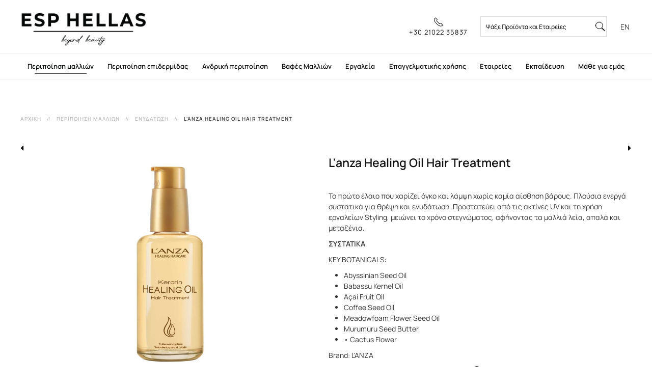

--- FILE ---
content_type: text/html; charset=utf-8
request_url: https://www.esphellas.gr/el/peripoiisi-mallion/enydatosi/product/94901491-lanza-healing-oil-hair-treatment/category_pathway-395
body_size: 15813
content:
<!DOCTYPE html>
<html lang="el-gr" dir="ltr">
    <head>
        <meta name="viewport" content="width=device-width, initial-scale=1">
        <link rel="icon" href="/images/favicon.png" sizes="any">
                <link rel="apple-touch-icon" href="/images/apple-touch-icon.png">
        
<!-- Google tag (gtag.js) -->
<script>
  window.dataLayer = window.dataLayer || [];
  function gtag(){dataLayer.push(arguments);}
  
// Set default consent to 'denied' as a placeholder
// Determine actual values based on your own requirements
gtag('consent', 'default', {
'ad_storage': 'denied',
'ad_user_data': 'denied',
'ad_personalization': 'denied',
'analytics_storage': 'denied',
'functionality_storage': 'denied',
'personalization_storage': 'denied',
'security_storage': 'denied',
'wait_for_update': 1500 });  
</script>

<script async src="https://www.gdprlock/gtag/js?id=G-653GQKX1VR"></script>
<script> window.dataLayer = window.dataLayer || [];
function gtag(){dataLayer.push(arguments);}  
  gtag('js', new Date());

  gtag('config', 'G-653GQKX1VR');
</script>


        <meta charset="utf-8" />
	<base href="https://www.esphellas.gr/el/peripoiisi-mallion/enydatosi/product/94901491-lanza-healing-oil-hair-treatment/category_pathway-395" />
	<meta name="keywords" content="ESP, ESP-Hellas, Άρτης-1, 2102235837, E.S.P., ESP-Athens, Εισαγωγέας-Προϊόντων-Κομμωτηρίου, Αντώνης-Φουντάς, Φουντάς, Moroccanoil, Moroccan-Oil, Morrrocanoil, Morroccanoil, Maroccanoil, Marroccanoil, Moroccanoil-Greece, L’anza-Greece, Selective-Greece, Selective, Selective Professional, L’anza, Lanza, L’ansa, Lansa, Προϊόντα-Περιποίησης, Επαγγελματικά-Προϊόντα, Προϊόντα-Μαλλιών, Προϊόντα-Σώματος, Μαλλιά, Βαφές-Μαλλιών, Κερατίνη, Κερατίνη-Μαλλιών, Τριχωτό-Κεφαλής, Ξηρό-Τριχωτό, Ξηρά-Μαλλιά, Λιπαρά-Μαλλιά, Λιπαρό-Τριχωτό, Περιποίηση, Περιποίηση-Μαλλιών, Περιποίηση-Σώματος, Έλαιο-Moroccanoil, Moroccanoil-Treatment-Oil, Σαμπουάν, Shampoo, Μαλακτική, Conditioner, Κοντίσιονερ, Cream, Κρέμα, Lotion, Λοσιόν, Treatment, Θεραπεία, Styling, Σπρέι, Spray, Έλαιο, Oil, Έλαιο-Αργκάν, Argan-Oil, Λάδι-Μαλλιών, Λάδι-Σώματος, Hair-Oil, Body-Oil, Πιστολάκι, Σεσουάρ, Hairdryer, Curling-Iron, Flat-Iron, Ισιωτική, Πρέσα, Κομμωτήριο, Κομμωτές, Κομμωτής, Κομμωτική, Επαγγελματίες-Μαλλιών, Σεμινάρια-Κομμωτικής, Σεμινάρια, Events, Events-Κομμωτικής, Hair, Body, Haircare, Hair-Products, Body-Products, Scalp, Scalp-Treatments, Dry-Scalp, Oily-Scalp, Haircolor, Hair-color, Hair-Perm, Perm, Salon-Supplies, Salon-Products, Paraben-Free, Sulfate-Free, SLS-Free, Vegan-Beauty, Vegan-Haircare, Men-Haircare, Ανδρική-Περιποίηση, Μούσια, Γένια, Beard-Oil, Beard-Care, Περιποίηση-Γενειάδας, Πιτυρίδα, Ξηροδερμία, Ξεθωριασμένα-Μαλλιά, Προστασία-Χρώματος-Μαλλιού, Color-Protection-Hair, Blonde-Haircare, Purple-Shampoo, Silver-Shampoo, Περιποίηση-Ξανθών-Μαλλιών" />
	<meta name="description" content="Μάθε όλα τα μυστικά της ομορφιάς και ανακάλυψε μοναδικά προϊόντα περιποίησης μαλλιών και σώματος των κορυφαίων brands της ESP Hellas. Moroccanoil, L’anza, Selective, Chi/Biosilk." />
	<meta name="generator" content="Joomla! - Open Source Content Management" />
	<title>L'anza Healing Oil Hair Treatment</title>
	<link href="https://www.esphellas.gr/el/peripoiisi-mallion/enydatosi/product/94901491-lanza-healing-oil-hair-treatment/category_pathway-395" rel="canonical" />
	<link href="/media/com_hikashop/css/hikashop.css?v=471" rel="stylesheet" />
	<link href="/media/com_hikashop/css/frontend_default.css?t=1675847796" rel="stylesheet" />
	<link href="/media/com_hikashop/css/font-awesome.css?v=5.2.0" rel="stylesheet" />
	<link href="https://cdn.hikashop.com/shadowbox/shadowbox.css" rel="stylesheet" />
	<link href="https://www.esphellas.gr/plugins/system/ns_fontawesome/fontawesome/css/font-awesome.css" rel="stylesheet" />
	<link href="/plugins/system/jce/css/content.css?2aa5fa23c509580c488a74806a03cd53" rel="stylesheet" />
	<link href="/media/mod_falang/css/template.css" rel="stylesheet" />
	<link href="/plugins/system/gdpr/assets/css/cookieconsent.min.css" rel="stylesheet" />
	<link href="/plugins/system/gdpr/assets/css/jquery.fancybox.min.css" rel="stylesheet" />
	<link href="/templates/yootheme_esp/css/theme.9.css?1677756871" rel="stylesheet" />
	<link href="/templates/yootheme_esp/css/custom.css?3.0.25" rel="stylesheet" />
	<link href="https://fonts.gdprlock/css?family=Open+Sans:400,400i,600,600i,700,700i&subset=cyrillic,cyrillic-ext,latin-ext" rel="stylesheet" />
	<link href="/media/com_ingallery/css/frontend.css?v=1.217.7" rel="stylesheet" />
	<link href="/media/com_hikashop/css/vex.css?v=471" rel="stylesheet" />
	<link href="/media/com_hikashop/css/notify-metro.css" rel="stylesheet" />
	<style>
div.cc-window.cc-floating{max-width:32em}@media(max-width: 639px){div.cc-window.cc-floating:not(.cc-center){max-width: none}}div.cc-window, span.cc-cookie-settings-toggler{font-size:16px}div.cc-revoke{font-size:16px}div.cc-settings-label,span.cc-cookie-settings-toggle{font-size:14px}div.cc-window.cc-banner{padding:1em 1.8em}div.cc-window.cc-floating{padding:2em 1.8em}input.cc-cookie-checkbox+span:before, input.cc-cookie-checkbox+span:after{border-radius:1px}div.cc-center,div.cc-floating,div.cc-checkbox-container,div.gdpr-fancybox-container div.fancybox-content,ul.cc-cookie-category-list li,fieldset.cc-service-list-title legend{border-radius:0px}div.cc-window a.cc-btn,span.cc-cookie-settings-toggle{border-radius:0px}
	</style>
	<script type="application/json" class="joomla-script-options new">{"csrf.token":"b7d5a724106d9c37b5d058ec23f46cb9","system.paths":{"root":"","base":""}}</script>
	<script src="/media/jui/js/jquery.min.js?2aa5fa23c509580c488a74806a03cd53"></script>
	<script src="/media/jui/js/jquery-noconflict.js?2aa5fa23c509580c488a74806a03cd53"></script>
	<script src="/media/com_hikashop/js/hikashop.js?v=471"></script>
	<script src="https://cdn.hikashop.com/shadowbox/shadowbox.js"></script>
	<script src="/media/jui/js/jquery-migrate.min.js?2aa5fa23c509580c488a74806a03cd53"></script>
	<script src="/media/jui/js/bootstrap.min.js?2aa5fa23c509580c488a74806a03cd53"></script>
	<script src="/media/system/js/core.js?2aa5fa23c509580c488a74806a03cd53"></script>
	<script src="/plugins/system/gdpr/assets/js/jquery.fancybox.min.js" defer></script>
	<script src="/plugins/system/gdpr/assets/js/cookieconsent.min.js" defer></script>
	<script src="/plugins/system/gdpr/assets/js/init.js" defer></script>
	<script src="/templates/yootheme/vendor/assets/uikit/dist/js/uikit.min.js?3.0.25"></script>
	<script src="/templates/yootheme/vendor/assets/uikit/dist/js/uikit-icons-sonic.min.js?3.0.25"></script>
	<script src="/templates/yootheme/js/theme.js?3.0.25"></script>
	<script src="/media/com_ingallery/js/masonry.pkgd.min.js?v=1.217.7"></script>
	<script src="/media/com_ingallery/js/frontend.js?v=1.217.7"></script>
	<script src="/media/com_hikashop/js/vex.min.js?v=471"></script>
	<script src="/plugins/hikashop/cartnotify/media/notify-vex.js"></script>
	<script>

window.hikashopFieldsJs = {
	'reqFieldsComp': {},
	'validFieldsComp': {},
	'regexFieldsComp': {},
	'regexValueFieldsComp': {}
};
function hikashopToggleFields(new_value, namekey, field_type, id, prefix) {
	if(!window.hikashop) return false;
	return window.hikashop.toggleField(new_value, namekey, field_type, id, prefix);
}
if(!window.localPage) window.localPage = {};
window.localPage.cartRedirect = function(cid,pid,resp){window.location="/el/peripoiisi-mallion/enydatosi/checkout";};
window.localPage.wishlistRedirect = function(cid,pid,resp){window.location="/el/peripoiisi-mallion/enydatosi/product/listing";};

try{ Shadowbox.init(); }catch(e){ console.log("Shadowbox not loaded"); }

(function(){window.Oby.registerAjax("hkContentChanged",function(){Shadowbox.clearCache();Shadowbox.setup();});})();
document.addEventListener('DOMContentLoaded', function() {
            Array.prototype.slice.call(document.querySelectorAll('a span[id^="cloak"]')).forEach(function(span) {
                span.innerText = span.textContent;
            });
        });var gdprConfigurationOptions = { complianceType: 'opt-in',
																			  cookieConsentLifetime: 365,
																			  cookieConsentSamesitePolicy: '',
																			  cookieConsentSecure: 1,
																			  disableFirstReload: 0,
																	  		  blockJoomlaSessionCookie: 0,
																			  blockExternalCookiesDomains: 1,
																			  externalAdvancedBlockingModeCustomAttribute: '',
																			  allowedCookies: 'nrid',
																			  blockCookieDefine: 1,
																			  autoAcceptOnNextPage: 0,
																			  revokable: 1,
																			  lawByCountry: 0,
																			  checkboxLawByCountry: 0,
																			  blockPrivacyPolicy: 0,
																			  cacheGeolocationCountry: 1,
																			  countryAcceptReloadTimeout: 1000,
																			  usaCCPARegions: null,
																			  countryEnableReload: 1,
																			  customHasLawCountries: [""],
																			  dismissOnScroll: 0,
																			  dismissOnTimeout: 0,
																			  containerSelector: 'html',
																			  hideOnMobileDevices: 0,
																			  autoFloatingOnMobile: 1,
																			  autoFloatingOnMobileThreshold: 1024,
																			  autoRedirectOnDecline: 0,
																			  autoRedirectOnDeclineLink: '',
																			  showReloadMsg: 0,
																			  showReloadMsgText: 'Applying preferences and reloading the page...',
																			  defaultClosedToolbar: 0,
																			  toolbarLayout: 'basic-close',
																			  toolbarTheme: 'edgeless',
																			  toolbarButtonsTheme: 'decline_first',
																			  revocableToolbarTheme: 'basic',
																			  toolbarPosition: 'center',
																			  toolbarCenterTheme: 'compact',
																			  revokePosition: 'revoke-bottom-left',
																			  toolbarPositionmentType: 1,
																			  positionCenterSimpleBackdrop: 1,
																			  positionCenterBlurEffect: 0,
																			  preventPageScrolling: 0,
																			  popupEffect: 'fade',
																			  popupBackground: '#111111',
																			  popupText: '#ffffff',
																			  popupLink: '#ffffff',
																			  buttonBackground: '#ffffff',
																			  buttonBorder: '#ffffff',
																			  buttonText: '#000000',
																			  highlightOpacity: '100',
																			  highlightBackground: '#333333',
																			  highlightBorder: '#ffffff',
																			  highlightText: '#ffffff',
																			  highlightDismissBackground: '#333333',
																		  	  highlightDismissBorder: '#ffffff',
																		 	  highlightDismissText: '#ffffff',
																			  autocenterRevokableButton: 0,
																			  hideRevokableButton: 0,
																			  hideRevokableButtonOnscroll: 0,
																			  customRevokableButton: 0,
																			  customRevokableButtonAction: 0,
																			  headerText: 'COM_GDPR_HEADER_TEXT_TITLE',
																			  messageText: 'Αυτός ο ιστότοπος χρησιμοποιεί cookies για να διασφαλίσει ότι θα έχετε την καλύτερη εμπειρία στον ιστότοπό μας.',
																			  denyMessageEnabled: 0, 
																			  denyMessage: 'Έχετε απορρίψει τα cookies, για να εξασφαλίσετε την καλύτερη εμπειρία σε αυτόν τον ιστότοπο, παρακαλούμε να συναινέσετε στη χρήση cookie.',
																			  placeholderBlockedResources: 0, 
																			  placeholderBlockedResourcesAction: '',
																	  		  placeholderBlockedResourcesText: 'You must accept cookies and reload the page to view this content',
																			  placeholderIndividualBlockedResourcesText: 'You must accept cookies from {domain} and reload the page to view this content',
																			  placeholderIndividualBlockedResourcesAction: 0,
																			  placeholderOnpageUnlock: 0,
																			  scriptsOnpageUnlock: 0,
																			  dismissText: 'COM_GDPR_GOT_IT',
																			  allowText: 'Επιτρέπονται τα cookies',
																			  denyText: 'Απόρριψη',
																			  cookiePolicyLinkText: 'Πολιτική cookie',
																			  cookiePolicyLink: 'politiki-prostasias-prosopikon-dedomenon',
																			  cookiePolicyRevocableTabText: 'Πολιτική cookie',
																			  privacyPolicyLinkText: 'Πολιτική Προστασίας',
																			  privacyPolicyLink: 'politiki-prostasias-prosopikon-dedomenon',
																			  googleCMPTemplate: 0,
																			  enableGdprBulkConsent: 0,
																			  enableCustomScriptExecGeneric: 0,
																			  customScriptExecGeneric: '',
																			  categoriesCheckboxTemplate: 'cc-checkboxes-filled',
																			  toggleCookieSettings: 0,
																			  toggleCookieSettingsLinkedView: 0,
 																			  toggleCookieSettingsLinkedViewSefLink: '/el/component/gdpr/',
																	  		  toggleCookieSettingsText: '<span class="cc-cookie-settings-toggle">Ρυθμίσεις <span class="cc-cookie-settings-toggler">&#x25EE;</span></span>',
																			  toggleCookieSettingsButtonBackground: '#333333',
																			  toggleCookieSettingsButtonBorder: '#ffffff',
																			  toggleCookieSettingsButtonText: '#ffffff',
																			  showLinks: 1,
																			  blankLinks: '_blank',
																			  autoOpenPrivacyPolicy: 0,
																			  openAlwaysDeclined: 0,
																			  cookieSettingsLabel: 'Ρυθμίσεις Cookies:',
															  				  cookieSettingsDesc: 'Επιλέξτε το είδος των cookies που θέλετε να απενεργοποιήσετε κάνοντας κλικ στα πλαίσια ελέγχου. Κάντε κλικ στο όνομα μιας κατηγορίας για περισσότερες πληροφορίες σχετικά με τα χρησιμοποιημένα cookies',
																			  cookieCategory1Enable: 1,
																			  cookieCategory1Name: 'Απαραίτητα',
																			  cookieCategory1Locked: 1,
																			  cookieCategory2Enable: 1,
																			  cookieCategory2Name: 'Λειτουργικά',
																			  cookieCategory2Locked: 0,
																			  cookieCategory3Enable: 1,
																			  cookieCategory3Name: 'Στατιστικών',
																			  cookieCategory3Locked: 0,
																			  cookieCategory4Enable: 0,
																			  cookieCategory4Name: 'Marketing',
																			  cookieCategory4Locked: 0,
																			  cookieCategoriesDescriptions: {},
																			  alwaysReloadAfterCategoriesChange: 1,
																			  preserveLockedCategories: 1,
																			  declineButtonBehavior: 'hard',
																			  blockCheckedCategoriesByDefault: 0,
																			  reloadOnfirstDeclineall: 0,
																			  trackExistingCheckboxSelectors: '',
															  		  		  trackExistingCheckboxConsentLogsFormfields: 'name,email,subject,message',
																			  allowallShowbutton: 1,
																			  allowallText: 'Αποδοχή όλων των cookies',
																			  allowallButtonBackground: '#ffffff',
																			  allowallButtonBorder: '#ffffff',
																			  allowallButtonText: '#000000',
																			  allowallButtonTimingAjax: 'fast',
																			  includeAcceptButton: 1,
																			  trackConsentDate: 0,
																			  execCustomScriptsOnce: 1,
																			  optoutIndividualResources: 1,
																			  blockIndividualResourcesServerside: 0,
																			  disableSwitchersOptoutCategory: 0,
																			  autoAcceptCategories: 0,
																			  allowallIndividualResources: 1,
																			  blockLocalStorage: 0,
																			  blockSessionStorage: 0,
																			  externalAdvancedBlockingModeTags: 'iframe,script,img,source,link',
																			  enableCustomScriptExecCategory1: 0,
																			  customScriptExecCategory1: '',
																			  enableCustomScriptExecCategory2: 0,
																			  customScriptExecCategory2: '',
																			  enableCustomScriptExecCategory3: 0,
																			  customScriptExecCategory3: '',
																			  enableCustomScriptExecCategory4: 0,
																			  customScriptExecCategory4: '',
																			  enableCustomDeclineScriptExecCategory1: 0,
																			  customScriptDeclineExecCategory1: '',
																			  enableCustomDeclineScriptExecCategory2: 0,
																			  customScriptDeclineExecCategory2: '',
																			  enableCustomDeclineScriptExecCategory3: 0,
																			  customScriptDeclineExecCategory3: '',
																			  enableCustomDeclineScriptExecCategory4: 0,
																			  customScriptDeclineExecCategory4: '',
																			  enableCMPPreferences: 1,	
																			  enableCMPStatistics: 1,
																			  enableCMPAds: 0,																			  
																			  debugMode: 0
																		};var gdpr_ajax_livesite='https://www.esphellas.gr/';var gdpr_enable_log_cookie_consent=1;var gdprUseCookieCategories=1;var gdpr_ajaxendpoint_cookie_category_desc='https://www.esphellas.gr/index.php?option=com_gdpr&task=user.getCookieCategoryDescription&format=raw&lang=el';var gdprCookieCategoryDisabled2=1;var gdprCookieCategoryDisabled3=1;var gdprCookieCategoryDisabled4=1;var gdprJSessCook='dd180a7714a9a0e0e8ab850904ffe1fa';var gdprJSessVal='7e4c7ea858c585f62af346bf0d37186b';var gdprJAdminSessCook='c872582e3668080322ea8244519e02e3';var gdprPropagateCategoriesSession=2;var gdprAlwaysPropagateCategoriesSession=1;var gdprAlwaysCheckCategoriesSession=0;var gdprFancyboxWidth=700;var gdprFancyboxHeight=800;var gdprCloseText='Close';function do_nothing() { return; }
if(window.Oby) {
vex.defaultOptions.className = "vex-theme-default";
vex.dialog.buttons.YES.text = "OK";
window.cartNotifyParams = {"img_url":"\/media\/com_hikashop\/images\/icons\/icon-32-newproduct.png","redirect_url":"","redirect_delay":"4000","hide_delay":5000,"title":"Product added to the cart","text":"\u03a0\u03c1\u03bf\u03c3\u03c4\u03ad\u03b8\u03b7\u03ba\u03b5 \u03c3\u03c4\u03bf \u03ba\u03b1\u03bb\u03ac\u03b8\u03b9","wishlist_title":"Product added to the wishlist","wishlist_text":"\u03a4\u03bf \u03c0\u03c1\u03bf\u03ca\u03cc\u03bd \u03c0\u03c1\u03bf\u03c3\u03c4\u03ad\u03b8\u03b7\u03ba\u03b5 \u03bc\u03b5 \u03b5\u03c0\u03b9\u03c4\u03c5\u03c7\u03af\u03b1 \u03c3\u03c4\u03b7 \u03bb\u03af\u03c3\u03c4\u03b1 \u03b5\u03c0\u03b9\u03b8\u03c5\u03bc\u03b9\u03ce\u03bd","list_title":"Products added to the cart","list_text":"Products successfully added to the cart","list_wishlist_title":"Products added to the wishlist","list_wishlist_text":"Products successfully added to the wishlist","err_title":"Product not added to the cart","err_text":"Product not added to the cart","err_wishlist_title":"Product not added to the wishlist","err_wishlist_text":"Product not added to the wishlist"};
window.cartNotifyParams.cart_params = {buttons:[
	{text:"Ολοκλήρωση παραγγελίας",type:"button",className:"vex-dialog-button-primary",click:function proceedClick(){window.top.location="/el/peripoiisi-mallion/enydatosi/checkout";}},
	{text:"Συνέχεια αγορών",type:"submit",className:"vex-dialog-button-primary",click:function continueClick(){if(window.top.vex.closeAll) window.top.vex.closeAll();}}
]};
}

	</script>
	<script>UIkit.util.ready(function() {
  UIkit.util.$$('.uk-slider-nav.uk-dotnav').forEach (function(el){UIkit.util.addClass(el,'uk-hidden@s')})
}) 
</script>
	<link rel="alternate" href="https://www.esphellas.gr/el/peripoiisi-mallion/enydatosi/product/94901491-lanza-healing-oil-hair-treatment/category_pathway-395" hreflang="el" />
	<link rel="alternate" href="https://www.esphellas.gr/el/peripoiisi-mallion/enydatosi/product/94901491-lanza-healing-oil-hair-treatment/category_pathway-395"  hreflang="x-default" />
	<link rel="alternate" href="https://www.esphellas.gr/en/hair-care/hydration/product/94901491-healing-oil-hair-treatment/category_pathway-395" hreflang="en" />
	<script>var $theme = {};</script>
	<script type="application/json" id="ingallery-cfg">{"ajax_url":"\/el\/component\/ingallery\/?task=gallery.view&language=el-GR","lang":{"error_title":"Unfortunately, an error occurred","system_error":"Sytem error. Please view logs for more information or enable display errors in InGallery components settings."}}</script>

    </head>
    <body class="" >
        
        
        <div class="tm-page">

                        


<div class="tm-header-mobile uk-hidden@m">


        <div uk-sticky show-on-up animation="uk-animation-slide-top" cls-active="uk-navbar-sticky" sel-target=".uk-navbar-container">
    
        <div class="uk-navbar-container">

            <div class="uk-container uk-container-expand">
                <nav class="uk-navbar" uk-navbar="{&quot;container&quot;:&quot;.tm-header-mobile &gt; [uk-sticky]&quot;}">

                                        <div class="uk-navbar-left">

                                                    <a href="https://www.esphellas.gr/el/" aria-label="Back to home" class="uk-logo uk-navbar-item">
    <picture>
<source type="image/webp" srcset="/templates/yootheme/cache/ca/esp-black-caec2801.webp 201w, /templates/yootheme/cache/44/esp-black-44fae9ab.webp 300w" sizes="(min-width: 201px) 201px">
<img alt="esp" loading="eager" src="/templates/yootheme/cache/44/esp-black-4427fa22.png" width="201" height="65">
</picture></a>
                        
                        
                    </div>
                    
                    
                                        <div class="uk-navbar-right">

                        
                        
<div class="uk-navbar-item" id="module-207">

    
    
<div class="uk-margin-remove-last-child custom" ><div class="uk-inline"><button class="uk-button uk-button-link" type="button"><span uk-icon="icon: search"></span></button>
<div uk-dropdown="pos: bottom-right"><!-- START: Modules Anywhere --><div class="hikashop_filter_module ">
<div id="hikashop_filter_main_div_module_130" class="hikashop_filter_main_div hikashop_filter_main_div_module_130 filter_refresh_div"  data-refresh-class="hikashop_checkout_loading" data-refresh-url="https://www.esphellas.gr/index.php?option=com_hikashop&ctrl=product&task=filter&tmpl=raw&filter=1&module_id=&cid=0&from_option=com_hikashop&from_ctrl=product&from_task=show&from_itemid=797">
	<div class="hikashop_checkout_loading_elem"></div>
	<div class="hikashop_checkout_loading_spinner"></div>

		<form action="/el/apotelesmata-anazitisis/product/listing" method="post" name="hikashop_filter_form_module_130"  enctype="multipart/form-data">
		<div class="hikashop_filter_main hikashop_filter_main__11" style="min-height:30px; float:left; width:99%;" >
			<div class="hikashop_filter__11"><span id="filter_values_container__11_module_130" class="filter_values_container"><input class="hkform-control" name="filter__11" data-old="" onchange="if(this.value != this.getAttribute('data-old')) { document.forms['hikashop_filter_form_module_130'].submit(); }" placeholder="Ψάξε Προϊόντα και Εταιρείες" type="text" id="filter_text__11" value=""></span></div>		</div>
						<input type="hidden" name="return_url" value="/el/apotelesmata-anazitisis/product/listing"/>
			<input type="hidden" name="filtered" id="hikashop_filtered_module_130" value="1" />
			<input type="hidden" name="reseted" id="hikashop_reseted_module_130" value="0" />
		</form>
	<div style="clear:both"></div>
</div><div style="clear:both;"></div>
</div>
<!-- END: Modules Anywhere --></div>
</div></div>

</div>
<a uk-toggle aria-label="Open Menu" href="#tm-dialog-mobile" class="uk-navbar-toggle uk-navbar-toggle-animate">

        
        <div uk-navbar-toggle-icon></div>

        
    </a>

                    </div>
                    
                </nav>
            </div>

        </div>

        </div>
    




    
    
        <div id="tm-dialog-mobile" class="uk-dropbar uk-dropbar-right" uk-drop="{&quot;clsDrop&quot;:&quot;uk-dropbar&quot;,&quot;flip&quot;:&quot;false&quot;,&quot;container&quot;:&quot;.tm-header-mobile&quot;,&quot;target-y&quot;:&quot;.tm-header-mobile .uk-navbar-container&quot;,&quot;mode&quot;:&quot;click&quot;,&quot;target-x&quot;:&quot;.tm-header-mobile .uk-navbar-container&quot;,&quot;stretch&quot;:true,&quot;pos&quot;:&quot;bottom-right&quot;,&quot;bgScroll&quot;:&quot;false&quot;,&quot;animation&quot;:&quot;slide-right&quot;,&quot;animateOut&quot;:true,&quot;duration&quot;:300,&quot;toggle&quot;:&quot;false&quot;}">

        <div class="tm-height-min-1-1 uk-flex uk-flex-column">

                        <div class="uk-margin-auto-bottom">
                
<div class="uk-grid uk-child-width-1-1">    <div>
<div class="uk-panel" id="module-menu-dialog-mobile">

    
    
<ul class="uk-nav uk-nav-default">
    
	<li class="item-780 uk-active uk-parent"><a href="/el/peripoiisi-mallion"> Περιποίηση μαλλιών</a>
	<ul class="uk-nav-sub">

		<li class="item-797 uk-active"><a href="/el/peripoiisi-mallion/enydatosi"> ΕΝΥΔΑΤΩΣΗ</a></li>
		<li class="item-798"><a href="/el/peripoiisi-mallion/styling-prostasia"> STYLING &amp; ΠΡΟΣΤΑΣΙΑ</a></li>
		<li class="item-799"><a href="/el/peripoiisi-mallion/leiansi"> ΛΕΙΑΝΣΗ</a></li>
		<li class="item-800"><a href="/el/peripoiisi-mallion/anadomisi"> ΑΝΑΔΟΜΗΣΗ</a></li>
		<li class="item-801"><a href="/el/peripoiisi-mallion/sgouro"> ΣΓΟΥΡΟ</a></li>
		<li class="item-802"><a href="/el/peripoiisi-mallion/trixoto-kefalis"> ΤΡΙΧΩΤΟ ΚΕΦΑΛΗΣ</a></li>
		<li class="item-834"><a href="/el/peripoiisi-mallion/bammena-mallia"> ΒΑΜΜΕΝΑ ΜΑΛΛΙΑ</a></li>
		<li class="item-835"><a href="/el/peripoiisi-mallion/ogkos"> ΟΓΚΟΣ</a></li></ul></li>
	<li class="item-782 uk-parent"><a href="/el/peripoiisi-epidermidas"> Περιποίηση επιδερμίδας</a>
	<ul class="uk-nav-sub">

		<li class="item-803"><a href="/el/peripoiisi-epidermidas/prosopo-kai-soma"> ΠΡΟΣΩΠΟ ΚΑΙ ΣΩΜΑ</a></li></ul></li>
	<li class="item-783"><a href="/el/andriki-peripoiisi"> Ανδρική περιποίηση</a></li>
	<li class="item-532 uk-parent"><a href="/el/bafes-mallion"> Βαφές Μαλλιών</a>
	<ul class="uk-nav-sub">

		<li class="item-830"><a href="/el/bafes-mallion/moroccanoil"> MOROCCANOIL</a></li>
		<li class="item-831"><a href="/el/bafes-mallion/selective-professional"> SELECTIVE PROFESSIONAL</a></li>
		<li class="item-832"><a href="/el/bafes-mallion/lanza"> L’ANZA</a></li></ul></li>
	<li class="item-781"><a href="/el/ergaleia"> Εργαλεία</a></li>
	<li class="item-784 uk-parent"><a href="/el/epaggelmatikis-xrisis"> Επαγγελματικής χρήσης</a>
	<ul class="uk-nav-sub">

		<li class="item-804"><a href="/el/epaggelmatikis-xrisis/proionta-epaggelmatikis-xrisis"> ΠΡΟΙΟΝΤΑ ΕΠΑΓΓΕΛΜΑΤΙΚΗΣ ΧΡΗΣΗΣ</a></li>
		<li class="item-836"><a href="/el/epaggelmatikis-xrisis/therapeies"> ΘΕΡΑΠΕΙΕΣ</a></li></ul></li>
	<li class="item-785"><a href="/el/etaireies"> Εταιρείες</a></li>
	<li class="item-786 uk-parent"><a href="/el/ekpaideusi"> Εκπαίδευση</a>
	<ul class="uk-nav-sub">

		<li class="item-787"><a href="/el/ekpaideusi/seminaria-styling"> ΣΕΜΙΝΑΡΙΑ STYLING</a></li>
		<li class="item-788"><a href="/el/ekpaideusi/seminaria-bafeiou"> ΣΕΜΙΝΑΡΙΑ ΒΑΦΕΙΟΥ</a></li>
		<li class="item-789"><a href="/el/ekpaideusi/kommoseis"> ΚΟΜΜΩΣΕΙΣ</a></li>
		<li class="item-790"><a href="/el/ekpaideusi/events"> EVENTS</a></li></ul></li>
	<li class="item-791 uk-parent"><a href="/el/mathe-gia-emas"> Μάθε για εμάς</a>
	<ul class="uk-nav-sub">

		<li class="item-172"><a href="/el/mathe-gia-emas/epikoinonise-mazi-mas"> ΕΠΙΚΟΙΝΩΝΗΣΕ ΜΑΖΙ ΜΑΣ</a></li>
		<li class="item-792"><a href="/el/mathe-gia-emas/kentriki-apothiki"> ΚΕΝΤΡΙΚΗ ΑΠΟΘΗΚΗ</a></li>
		<li class="item-793"><a href="/el/mathe-gia-emas/akadimia-tmima-marketing"> ΑΚΑΔΗΜΙΑ &amp; ΤΜΗΜΑ MARKETING</a></li></ul></li></ul>

</div>
</div></div>
            </div>
            
                        <div class="uk-grid-margin">
                
<div class="uk-grid uk-child-width-1-1" uk-grid>    <div>
<div class="uk-panel" id="module-162">

    
    
<div class="uk-margin-remove-last-child custom" ><p></p> 
  

 
<script> 
jQuery('#hikashop_filter_button_module_130').addClass('fa') 
 

 
jQuery('#hikashop_filter_button_module_130').val("") 

 
setInterval(function(){ 
if(jQuery('#hikashop_filter_button_module_130').val()=='Φιλτράρισμα'){ 
jQuery('#hikashop_filter_button_module_130').val("") 
jQuery('#hikashop_filter_button_module_130').addClass('fa') 

 
jQuery('#hikashop_filter_button_module_130').addClass('roisearchmobile') 
}},1) 
 
</script></p></div>

</div>
</div>    <div>
<div class="uk-panel" id="module-245">

    
    


<div class="mod-languages ">

    <form name="lang" method="post" action="https://www.esphellas.gr/el/peripoiisi-mallion/enydatosi/product/94901491-lanza-healing-oil-hair-treatment/category_pathway-395">
        	<select class="inputbox" onchange="document.location.replace(this.value);" >
                                                <option value="/el/peripoiisi-mallion/enydatosi/product/94901491-lanza-healing-oil-hair-treatment/category_pathway-395" selected="selected">Greek (GR)</option>
                                                                <option value="/en/hair-care/hydration/product/94901491-healing-oil-hair-treatment/category_pathway-395" >English (UK)</option>
                                    </select>
    </form>


</div>

</div>
</div>    <div>
<div class="uk-panel" id="module-246">

    
    
<div class="uk-margin-remove-last-child custom" ><p><a class="uk-icon-button" href="https://www.instagram.com/esphellas/" target="_blank" rel="noopener" uk-icon="instagram"></a> <a class="uk-icon-button" href="https://www.facebook.com/esphellas" target="_blank" rel="noopener" uk-icon="facebook"></a> <a class="uk-icon-button" href="https://www.linkedin.com/in/esp-hellas-150195205/" target="_blank" rel="noopener" uk-icon="linkedin"></a> <a class="uk-icon-button" href="https://www.youtube.com/@esphellas" target="_blank" rel="noopener" uk-icon="youtube" uk-icon-button></a></p></div>

</div>
</div></div>
            </div>
            
        </div>

    </div>
    

</div>





<div class="tm-header uk-visible@m" uk-header>






        <div class="tm-headerbar-default tm-headerbar tm-headerbar-top">
        <div class="uk-container uk-container-large uk-flex uk-flex-middle">

                        <a href="https://www.esphellas.gr/el/" aria-label="Back to home" class="uk-logo">
    <picture>
<source type="image/webp" srcset="/templates/yootheme/cache/52/esp-black-528a575d.webp 247w, /templates/yootheme/cache/32/esp-black-32b69015.webp 299w, /templates/yootheme/cache/44/esp-black-44fae9ab.webp 300w" sizes="(min-width: 247px) 247px">
<img alt="esp" loading="eager" src="/templates/yootheme/cache/dc/esp-black-dc41857e.png" width="247" height="80">
</picture></a>
            
                        <div class="uk-margin-auto-left">
                <div class="uk-grid-medium uk-child-width-auto uk-flex-middle" uk-grid><div>
<div class="uk-panel" id="module-115">

    
    
<div class="uk-margin-remove-last-child custom" ><div class="uk-call uk-text-center"><a class="uk-button uk-button-small uk-button-link" href="tel:+302102235837"><span uk-icon="icon: receiver"></span><br />+30 21022 35837</a></div></div>

</div>
</div><div>
<div class="uk-panel search" id="module-118">

    
    <div class="hikashop_filter_module search">
<div id="hikashop_filter_main_div_module_118" class="hikashop_filter_main_div hikashop_filter_main_div_module_118 filter_refresh_div"  data-refresh-class="hikashop_checkout_loading" data-refresh-url="https://www.esphellas.gr/index.php?option=com_hikashop&ctrl=product&task=filter&tmpl=raw&filter=1&module_id=&cid=0&from_option=com_hikashop&from_ctrl=product&from_task=show&from_itemid=797">
	<div class="hikashop_checkout_loading_elem"></div>
	<div class="hikashop_checkout_loading_spinner"></div>

		<form action="/el/apotelesmata-anazitisis/product/listing" method="post" name="hikashop_filter_form_module_118"  enctype="multipart/form-data">
		<div class="hikashop_filter_main hikashop_filter_main__5" style="min-height:30px; float:left; width:99%;" >
			<div class="hikashop_filter__5"><span id="filter_values_container__5_module_118" class="filter_values_container"><input class="hkform-control" name="filter__5" data-old="" onchange="if(this.value != this.getAttribute('data-old')) { document.forms['hikashop_filter_form_module_118'].submit(); }" placeholder="Ψάξε Προϊόντα και Εταιρείες" type="text" id="filter_text__5" value=""></span></div>		</div>
						<input type="hidden" name="return_url" value="/el/apotelesmata-anazitisis/product/listing"/>
			<input type="hidden" name="filtered" id="hikashop_filtered_module_118" value="1" />
			<input type="hidden" name="reseted" id="hikashop_reseted_module_118" value="0" />
		</form>
	<div style="clear:both"></div>
</div><div style="clear:both;"></div>
</div>

</div>
</div><div>
<div class="uk-panel" id="module-237">

    
    


<div class="mod-languages ">

    


<ul class="lang-inline">
    
        <!-- >>> [PAID] >>> -->
                <!-- <<< [PAID] <<< -->
        
    
        <!-- >>> [PAID] >>> -->
                    <li class="" dir="ltr">
                                    <a href="/en/hair-care/hydration/product/94901491-healing-oil-hair-treatment/category_pathway-395">
                                                                            EN                                            </a>
                            </li>
                <!-- <<< [PAID] <<< -->
        
    </ul>

</div>

</div>
</div></div>
            </div>
            
        </div>
    </div>
    
    
                <div uk-sticky media="@m" show-on-up animation="uk-animation-slide-top" cls-active="uk-navbar-sticky" sel-target=".uk-navbar-container">
        
            <div class="uk-navbar-container">

                <div class="uk-container uk-container-large uk-flex uk-flex-middle">
                    <nav class="uk-navbar uk-navbar-justify uk-flex-auto" uk-navbar="{&quot;align&quot;:&quot;left&quot;,&quot;container&quot;:&quot;.tm-header &gt; [uk-sticky]&quot;,&quot;boundary&quot;:&quot;.tm-header .uk-navbar-container&quot;}">

                                                <div class="uk-navbar-left">
                            
<ul class="uk-navbar-nav">
    
	<li class="item-780 uk-active uk-parent"><a href="/el/peripoiisi-mallion"> Περιποίηση μαλλιών</a>
	<div class="uk-navbar-dropdown"><div class="uk-navbar-dropdown-grid uk-child-width-1-1" uk-grid><div><ul class="uk-nav uk-navbar-dropdown-nav">

		<li class="item-797 uk-active"><a href="/el/peripoiisi-mallion/enydatosi"> ΕΝΥΔΑΤΩΣΗ</a></li>
		<li class="item-798"><a href="/el/peripoiisi-mallion/styling-prostasia"> STYLING &amp; ΠΡΟΣΤΑΣΙΑ</a></li>
		<li class="item-799"><a href="/el/peripoiisi-mallion/leiansi"> ΛΕΙΑΝΣΗ</a></li>
		<li class="item-800"><a href="/el/peripoiisi-mallion/anadomisi"> ΑΝΑΔΟΜΗΣΗ</a></li>
		<li class="item-801"><a href="/el/peripoiisi-mallion/sgouro"> ΣΓΟΥΡΟ</a></li>
		<li class="item-802"><a href="/el/peripoiisi-mallion/trixoto-kefalis"> ΤΡΙΧΩΤΟ ΚΕΦΑΛΗΣ</a></li>
		<li class="item-834"><a href="/el/peripoiisi-mallion/bammena-mallia"> ΒΑΜΜΕΝΑ ΜΑΛΛΙΑ</a></li>
		<li class="item-835"><a href="/el/peripoiisi-mallion/ogkos"> ΟΓΚΟΣ</a></li></ul></div></div></div></li>
	<li class="item-782 uk-parent"><a href="/el/peripoiisi-epidermidas"> Περιποίηση επιδερμίδας</a>
	<div class="uk-navbar-dropdown"><div class="uk-navbar-dropdown-grid uk-child-width-1-1" uk-grid><div><ul class="uk-nav uk-navbar-dropdown-nav">

		<li class="item-803"><a href="/el/peripoiisi-epidermidas/prosopo-kai-soma"> ΠΡΟΣΩΠΟ ΚΑΙ ΣΩΜΑ</a></li></ul></div></div></div></li>
	<li class="item-783"><a href="/el/andriki-peripoiisi"> Ανδρική περιποίηση</a></li>
	<li class="item-532 uk-parent"><a href="/el/bafes-mallion"> Βαφές Μαλλιών</a>
	<div class="uk-navbar-dropdown"><div class="uk-navbar-dropdown-grid uk-child-width-1-1" uk-grid><div><ul class="uk-nav uk-navbar-dropdown-nav">

		<li class="item-830"><a href="/el/bafes-mallion/moroccanoil"> MOROCCANOIL</a></li>
		<li class="item-831"><a href="/el/bafes-mallion/selective-professional"> SELECTIVE PROFESSIONAL</a></li>
		<li class="item-832"><a href="/el/bafes-mallion/lanza"> L’ANZA</a></li></ul></div></div></div></li>
	<li class="item-781"><a href="/el/ergaleia"> Εργαλεία</a></li>
	<li class="item-784 uk-parent"><a href="/el/epaggelmatikis-xrisis"> Επαγγελματικής χρήσης</a>
	<div class="uk-navbar-dropdown"><div class="uk-navbar-dropdown-grid uk-child-width-1-1" uk-grid><div><ul class="uk-nav uk-navbar-dropdown-nav">

		<li class="item-804"><a href="/el/epaggelmatikis-xrisis/proionta-epaggelmatikis-xrisis"> ΠΡΟΙΟΝΤΑ ΕΠΑΓΓΕΛΜΑΤΙΚΗΣ ΧΡΗΣΗΣ</a></li>
		<li class="item-836"><a href="/el/epaggelmatikis-xrisis/therapeies"> ΘΕΡΑΠΕΙΕΣ</a></li></ul></div></div></div></li>
	<li class="item-785"><a href="/el/etaireies"> Εταιρείες</a></li>
	<li class="item-786 uk-parent"><a href="/el/ekpaideusi"> Εκπαίδευση</a>
	<div class="uk-navbar-dropdown"><div class="uk-navbar-dropdown-grid uk-child-width-1-1" uk-grid><div><ul class="uk-nav uk-navbar-dropdown-nav">

		<li class="item-787"><a href="/el/ekpaideusi/seminaria-styling"> ΣΕΜΙΝΑΡΙΑ STYLING</a></li>
		<li class="item-788"><a href="/el/ekpaideusi/seminaria-bafeiou"> ΣΕΜΙΝΑΡΙΑ ΒΑΦΕΙΟΥ</a></li>
		<li class="item-789"><a href="/el/ekpaideusi/kommoseis"> ΚΟΜΜΩΣΕΙΣ</a></li>
		<li class="item-790"><a href="/el/ekpaideusi/events"> EVENTS</a></li></ul></div></div></div></li>
	<li class="item-791 uk-parent"><a href="/el/mathe-gia-emas"> Μάθε για εμάς</a>
	<div class="uk-navbar-dropdown"><div class="uk-navbar-dropdown-grid uk-child-width-1-1" uk-grid><div><ul class="uk-nav uk-navbar-dropdown-nav">

		<li class="item-172"><a href="/el/mathe-gia-emas/epikoinonise-mazi-mas"> ΕΠΙΚΟΙΝΩΝΗΣΕ ΜΑΖΙ ΜΑΣ</a></li>
		<li class="item-792"><a href="/el/mathe-gia-emas/kentriki-apothiki"> ΚΕΝΤΡΙΚΗ ΑΠΟΘΗΚΗ</a></li>
		<li class="item-793"><a href="/el/mathe-gia-emas/akadimia-tmima-marketing"> ΑΚΑΔΗΜΙΑ &amp; ΤΜΗΜΑ MARKETING</a></li></ul></div></div></div></li></ul>

                        </div>
                        
                        
                    </nav>
                </div>

            </div>

                </div>
        
    




</div>

            
            

            
            <div id="tm-main"  class="tm-main uk-section uk-section-default" uk-height-viewport="expand: true">
                <div class="uk-container">

                    
                                                            <div class="uk-margin-medium-bottom">
    <ul class="uk-breadcrumb">
        
                            <li><a href="/el/">Αρχική</a></li>
            
        
                            <li><a href="/el/peripoiisi-mallion">Περιποίηση μαλλιών</a></li>
            
        
                            <li><a href="/el/peripoiisi-mallion/enydatosi">ΕΝΥΔΑΤΩΣΗ</a></li>
            
        
                            <li><span>L'anza Healing Oil Hair Treatment</span></li>
            
            </ul>
</div>
                            
            
            <div id="system-message-container" data-messages="[]">
</div>

            <div itemscope itemtype="https://schema.org/Product" id="hikashop_product_L_anza_Healing_Oil_Hair_Treatment_140_page" class="hikashop_product_page hikashop_product_of_category_393 hikashop_product_of_category_394 hikashop_product_of_category_395">
<div  data-toggle="hk-tooltip" data-original-title="Previous product" class="hikashop_previous_product_btn"><a href="/el/peripoiisi-mallion/enydatosi/product/94902296-milbon-smooth-professional-treatment/category_pathway-395" class="hikabtn"><div class="hikashop_previous_product"><i class="fas fa-caret-left fa-2x"></i></div><p></p></a></div><div data-toggle="hk-tooltip" data-original-title="Next product" class="hikashop_next_product_btn"><a  href="/el/peripoiisi-mallion/enydatosi/product/94901493-lanza-healing-oil-bounce-up-spray/category_pathway-395" class="hikabtn"><div class="hikashop_next_product"><i class="fas fa-caret-right fa-2x"></i></div><p></p></a></div>	<div class='clear_both'></div>
<script type="text/javascript">
function hikashop_product_form_check() {
	var d = document, el = d.getElementById('hikashop_product_quantity_main');
	if(!el)
		return true;
	var inputs = el.getElementsByTagName('input');
	if(inputs && inputs.length > 0)
		return true;
	var links = el.getElementsByTagName('a');
	if(links && links.length > 0)
		return true;
	return false;
}
</script>
	<form action="/el/peripoiisi-mallion/enydatosi/product/updatecart" method="post" name="hikashop_product_form" onsubmit="return hikashop_product_form_check();" enctype="multipart/form-data">
<div id="hikashop_product_top_part" class="hikashop_product_top_part">


</div>

<div class="hk-row-fluid">

	<div id="hikashop_product_left_part" class="hikashop_product_left_part hkc-md-6">
	   
<div id="hikashop_product_image_main" class="hikashop_global_image_div" style="">
<!-- MAIN IMAGE -->
	<div id="hikashop_main_image_div" class="hikashop_main_image_div">
		<div class="hikashop_product_main_image_thumb hikashop_img_mode_both" id="hikashop_image_main_thumb_div"  >
			<div style="text-align:center;clear:both;" class="hikashop_product_main_image">
				<div style="position:relative;text-align:center;clear:both;margin: auto;" class="hikashop_product_main_image_subdiv">
<a title="L'anza Healing Oil Hair Treatment" rel="shadowbox" href="/images/com_hikashop/upload/kho-hair-treatment-100ml-cmyk.jpg"><img id="hikashop_main_image" style="margin-top:10px;margin-bottom:10px;display:inline-block;vertical-align:middle" title="L'anza Healing Oil Hair Treatment" alt="kho-hair-treatment-100ml-cmyk" src="/images/com_hikashop/upload/thumbnails/400x450f/kho-hair-treatment-100ml-cmyk.jpg"/></a>	
				</div>
			</div>
		</div>
		<meta itemprop="image" content="https://www.esphellas.gr/images/com_hikashop/upload/kho-hair-treatment-100ml-cmyk.jpg"/>
	</div>
<!-- EO MAIN IMAGE -->
<!-- THUMBNAILS -->
	<div id="hikashop_small_image_div" class="hikashop_small_image_div">
	</div>
<!-- EO THUMBNAILS -->
</div>
<script type="text/javascript">
if(!window.localPage)
	window.localPage = {};
if(!window.localPage.images)
	window.localPage.images = {};
window.localPage.changeImage = function(el, id, url, width, height, title, alt, ref) {
	var d = document, target = d.getElementById(id), w = window, o = window.Oby;
	if(!target) return false;
	target.src = url;
	target.width = width;
	target.height = height;
	target.title = title;
	target.alt = alt;

	var target_src = d.getElementById(id+'_src');
	if(target_src) {
		target_src.srcset = url;
	}
	var target_webp = d.getElementById(id+'_webp');
	if(el.firstChild.tagName == 'picture') {
		if(target_webp) {
			target_webp.srcset = url.substr(0, url.lastIndexOf(".")) + '.webp';
		}
	} else if(target_webp) {
		target_webp.remove();
	}

	var thumb_img = null, thumbs_div = d.getElementById('hikashop_small_image_div');
	if(thumbs_div) {
		thumbs_img = thumbs_div.getElementsByTagName('img');
		if(thumbs_img) {
			for(var i = thumbs_img.length - 1; i >= 0; i--) {
				o.removeClass(thumbs_img[i], 'hikashop_child_image_active');
			}
		}
	}
	thumb_img = el.getElementsByTagName('img');
	if(thumb_img) {
		for(var i = thumb_img.length - 1; i >= 0; i--) {
			o.addClass(thumb_img[i], 'hikashop_child_image_active');
		}
	}

	window.localPage.images[id] = el;

	var active_thumb = document.querySelector('.hikashop_active_thumbnail');

	var curr_prev = document.querySelector('.hikashop_slide_prev_active');
	var curr_next = document.querySelector('.hikashop_slide_next_active');
	var next_prev = document.querySelector('#'+id+'_prev_'+ref);
	var next_next = document.querySelector('#'+id+'_next_'+ref);

	curr_prev.classList.remove('hikashop_slide_prev_active');
	curr_next.classList.remove('hikashop_slide_next_active');
	next_prev.classList.add('hikashop_slide_prev_active');
	next_next.classList.add('hikashop_slide_next_active');

	active_thumb.classList.remove("hikashop_active_thumbnail");
	el.classList.add("hikashop_active_thumbnail");

		return false;
};
window.localPage.openImage = function(id, variant_name, e) {
	if(!variant_name) variant_name = '';
	if(!window.localPage.images[id])
		window.localPage.images[id] = document.getElementById('hikashop_first_thumbnail' + variant_name);

	e = e || window.event;
	e.stopPropagation();
	e.cancelBubble = true;
	window.Oby.cancelEvent(e);
	window.localPage.images[id].click();
	return false;
};
function onMouseOverTrigger(a) {
	var element = document.querySelector('.hikashop_thumbnail_'+a);
	element.onmouseover();
}


document.addEventListener('touchstart', handleTouchStart, false);
document.addEventListener('touchmove', handleTouchMove, false);

var xDown = null;
var yDown = null;

function getTouches(evt) {
	return evt.touches || evt.originalEvent.touches;
}
function handleTouchStart(evt) {
	const firstTouch = getTouches(evt)[0];
	xDown = firstTouch.clientX;
	yDown = firstTouch.clientY;
}
function handleTouchMove(evt) {
	if ( ! xDown || ! yDown ) {
		return;
	}
	var xUp = evt.touches[0].clientX;
	var yUp = evt.touches[0].clientY;
	var xDiff = xDown - xUp;
	var yDiff = yDown - yUp;
	if ( Math.abs( xDiff ) > Math.abs( yDiff ) ) {
		if ( xDiff > 0 ) {

			var next = document.querySelector('.hikashop_slide_next_active');
			if (next) {
				next.onclick();
			}
		} else {

			var prev = document.querySelector('.hikashop_slide_prev_active');
			if (prev) {
				prev.onclick();
			}
		}
	}

	xDown = null;
	yDown = null;
}
</script>

	</div>

	<div id="hikashop_product_right_part" class="hikashop_product_right_part hkc-md-6">
	    	<h1 class="producth1">
		<span id="hikashop_product_name_main" class="hikashop_product_name_main" itemprop="name">L'anza Healing Oil Hair Treatment</span>
		</h1>

	

		<div id="hikashop_product_vote_mini" class="hikashop_product_vote_mini"></div>
		<span id="hikashop_product_price_main" class="hikashop_product_price_main" itemprop="offers" itemscope itemtype="https://schema.org/Offer">
			<meta itemprop="itemCondition" itemtype="https://schema.org/OfferItemCondition" content="https://schema.org/NewCondition" />
	<span class="hikashop_product_price_full"></span>
			<meta itemprop="availability" content="https://schema.org/InStock" />
			<meta itemprop="priceCurrency" content="EUR" />
      </span>  
      
      <br />
      <div id="hikashop_product_description_main" class="hikashop_product_description_main" itemprop="description"><p>Το πρώτο έλαιο που χαρίζει όγκο και λάμψη χωρίς καμία αίσθηση βάρους. Πλούσια ενεργά συστατικά για θρέψη και ενυδάτωση. Προστατεύει από τις ακτίνες UV και τη χρήση εργαλείων Styling, μειώνει το χρόνο στεγνώματος, αφήνοντας τα μαλλιά λεία, απαλά και μεταξένια.</p>
<p><strong>ΣΥΣΤΑΤΙΚΑ</strong></p>
<p>KEY BOTANICALS:</p>
<ul>
<li>Abyssinian Seed Oil</li>
<li>Babassu Kernel Oil</li>
<li>Açaí Fruit Oil</li>
<li>Coffee Seed Oil</li>
<li>Meadowfoam Flower Seed Oil</li>
<li>Murumuru Seed Butter</li>
<li>• Cactus Flower</li>
</ul></div>


<!-- WEIGHT -->
<!-- EO WEIGHT -->
<!-- WIDTH -->
<!-- EO WIDTH -->
<!-- LENGTH -->
<!-- LENGTH -->
<!-- HEIGHT -->
<!-- EO HEIGHT -->
<!-- BRAND -->
Brand: <a href="/el/hikashop-menu-for-brands-listing/category/384-lanza">L'ANZA</a><span style='display:none;' itemprop='brand'>L'ANZA</span><!-- EO BRAND -->
	
<div id="hikashop_product_characteristics" class="hikashop_product_characteristics">
<table class="hikashop_product_characteristics_table"><tr class="hikashop_characteristic_line_153" data-characrow="1"><td>Ποσότητα</td><td><div class="controls">
	<label for="hikashop_product_characteristic_153_140" id="hikashop_product_characteristic_153_140-lbl" class="radio">
	
	<input type="radio" name="hikashop_product_characteristic[153]" id="hikashop_product_characteristic_153_140" value="140"  checked="checked" class="hkform-control" size="1" onclick="return hikashopVariantSelected(this);" data-characteristic="1" data-last="1" />100ml
	</label>
</div>
</td></tr></table>	<script>

window.hikashop.availableValues = [
];
function initVariants() {
	var allRows = document.querySelectorAll('tr[data-characrow]'), first = true,
	qtyArea = document.getElementById('hikashop_product_quantity_main'), altArea = document.getElementById('hikashop_product_quantity_alt');
	for (index = 0; index < allRows.length; ++index) {
		if(first) {
			first = false;
		} else {
			allRows[index].style.display = 'none';
		}
	}
	if(qtyArea) {
		qtyArea.style.display = 'none';
	}
	if(altArea) {
		altArea.style.display = '';
	}


	var firstEl = document.querySelector('[data-characteristic="1"]');
	var firstRow = document.querySelector('[data-characrow="1"]');
	var autoSelect = false;
	if(firstEl.tagName.toLowerCase() == 'select') {
		if(firstEl.options.length == 2) {
			autoSelect = true;
			firstEl.selectedIndex = firstEl.options.length - 1;
			if(window.jQuery && typeof(jQuery().chosen) == "function") {
				jQuery( "#hikashop_product_characteristics select" ).chosen('destroy').chosen({disable_search_threshold:10, search_contains: true});
			}
		}
	} else {
		var inputs = firstRow.querySelectorAll('input');
		if(inputs.length == 1) {
			autoSelect = true;
			inputs[inputs.length-1].checked = true;
		}
	}

	if(autoSelect) {
		if(firstEl.tagName.toLowerCase() == 'select') {
			hikashopVariantSelected(firstEl);
		} else {
			hikashopVariantSelected(inputs[inputs.length-1]);
		}
	}
}

function getValidVariants(pos) {
	var allInputs = document.querySelectorAll('[data-characteristic]'), selectedElements = [], validVariants = [];

	for (index = 0; index < allInputs.length; ++index) {
		var input = allInputs[index];
		if(input.tagName.toLowerCase() == 'select') {
			if(input.selectedIndex && input.value)
				selectedElements[selectedElements.length] = parseInt(input.options[input.selectedIndex].value);
		} else {
			if(input.checked)
				selectedElements[selectedElements.length] = parseInt(input.value);
		}
		if(selectedElements.length == pos)
			break;
	}

	if(!selectedElements.length)
		return window.hikashop.availableValues;

	for (index = 0; index < window.hikashop.availableValues.length; ++index) {
		var valid = true;
		for (index2 = 0; index2 < selectedElements.length; ++index2) {
			if(selectedElements[index2] != window.hikashop.availableValues[index][index2]) {
				valid = false;
				break;
			}
		}
		if(valid){
			validVariants[validVariants.length] = window.hikashop.availableValues[index];
		}
	}
	return validVariants;
}

function hikashopVariantSelected(obj) {
	hikashopUpdateVariant(obj);
}
function hikashopUpdateVariant(obj) {
	var options = ['153'];
	var len = options.length, selection = '', found = false, el = null;
	if(typeof(obj) == "string")
		obj = document.getElementById(obj);
	if(!obj)
		return true;
	try { obj.blur(); } catch(e){}
	for (var i = 0; i < len; i++) {
		el = document.getElementById('hikashop_product_characteristic_'+options[i]);
		if(el) {
			selection += '_' + el.value;
			continue;
		}
		var form = document['hikashop_product_form'];
		if(!form) {
			continue;
		}
		var checkFields = form.elements['hikashop_product_characteristic['+options[i]+']'];
		if(checkFields && !checkFields.length && checkFields.value) {
			selection += '_' + checkFields.value;
			continue;
		}
		var len2 = (checkFields ? checkFields.length : 0);
		for (var j = 0; j < len2; j++) {
			if(checkFields && checkFields[j] && checkFields[j].checked) {
				selection += '_' + checkFields[j].value;
				found = true;
			}
		}
		if(!found) {
			return true;
		}
	}

	hikashopUpdateVariantData(selection);
	if(window.Oby && window.Oby.fireAjax) window.Oby.fireAjax("hkAfterUpdateVariant", {obj:obj,selection:selection});
	return true;
}

function hikashopUpdateVariantData(selection) {
	if(!selection)
		return true;
	var names = ['id','name','code','image','price','quantity','description','weight','url','width','length','height','contact','custom_info','files'];
	var len = names.length;
	for(var i = 0; i < len; i++){
		var el = document.getElementById('hikashop_product_'+names[i]+'_main');
		var el2 = document.getElementById('hikashop_product_'+names[i]+selection);
		if(el && el2)
			el.innerHTML = el2.innerHTML.replace(/_VARIANT_NAME/g, selection).replace(/data-content/g, 'content').replace(/data-itemprop/g, 'itemprop');
	}
	if(window.hikaProductOptions) hikaProductOptions.refreshPrice();
	else if(typeof this.window['hikashopRefreshOptionPrice'] == 'function') hikashopRefreshOptionPrice();
	if(window.Oby && window.Oby.fireAjax) window.Oby.fireAjax("hkContentChanged", {selection:selection});
	return true;
}
	</script>
</div>
		<br />

		<span id="hikashop_product_price_with_options_main" class="hikashop_product_price_with_options_main">
		</span>
		<div id="hikashop_product_quantity_main" class="hikashop_product_quantity_main"></div>

	

<div id="hikashop_product_tags_main" class="hikashop_product_tags"></div>

<br style="clear: both;">

	<div id="hikashop_product_contact_main" class="hikashop_product_contact_main">		</div>
	<span id="hikashop_product_id_main" class="hikashop_product_id_main">
		<input type="hidden" name="product_id" value="94901942" />
	</span>


</div>
</div>

<div id="hikashop_product_bottom_part" class="hikashop_product_bottom_part">


	
	<span id="hikashop_product_url_main" class="hikashop_product_url_main"></span>

<div id="hikashop_product_files_main" class="hikashop_product_files_main">
</div>

</div>
		<input type="hidden" name="cart_type" id="type" value="cart"/>
		<input type="hidden" name="add" value="1"/>
		<input type="hidden" name="ctrl" value="product"/>
		<input type="hidden" name="task" value="updatecart"/>
		<input type="hidden" name="return_url" value="L2VsL3Blcmlwb2lpc2ktbWFsbGlvbi9lbnlkYXRvc2kvY2hlY2tvdXQ%3D"/>
	</form>
<div id="hikashop_product_image_140" class="hikashop_global_image_div" style="display:none;">
<!-- MAIN IMAGE -->
	<div id="hikashop_main_image_div_140" class="hikashop_main_image_div">
		<div class="hikashop_product_main_image_thumb hikashop_img_mode_both" id="hikashop_image_main_thumb_div_140"  >
			<div style="text-align:center;clear:both;" class="hikashop_product_main_image">
				<div style="position:relative;text-align:center;clear:both;margin: auto;" class="hikashop_product_main_image_subdiv">
<a title="L'anza Healing Oil Hair Treatment" rel="shadowbox" href="/images/com_hikashop/upload/kho-hair-treatment-100ml-cmyk.jpg"><img id="hikashop_main_image_140" style="margin-top:10px;margin-bottom:10px;display:inline-block;vertical-align:middle" title="L'anza Healing Oil Hair Treatment" alt="kho-hair-treatment-100ml-cmyk" src="/images/com_hikashop/upload/thumbnails/400x450f/kho-hair-treatment-100ml-cmyk.jpg"/></a>	
				</div>
			</div>
		</div>
	</div>
<!-- EO MAIN IMAGE -->
<!-- THUMBNAILS -->
	<div id="hikashop_small_image_div_140" class="hikashop_small_image_div">
	</div>
<!-- EO THUMBNAILS -->
</div>
	<div id="hikashop_product_name_140" style="display:none;">L'anza Healing Oil Hair Treatment<span class="hikashop_product_variant_subname">: 100ml</span></div>
	<div id="hikashop_product_price_140" style="display:none;">	<span class="hikashop_product_price_full"></span>
</div>
	<div id="hikashop_product_quantity_140" style="display:none;"></div>
	<div id="hikashop_product_contact_140" style="display:none;"></div>
		<span id="hikashop_product_id_140">
			<input type="hidden" name="product_id" value="94901942" />
		</span>
	<div id="hikashop_product_files_140" style="display:none;">
	</div>
	<div class="hikashop_submodules" id="hikashop_submodules" style="clear:both">
	</div>
	<div class="hikashop_external_comments" id="hikashop_external_comments" style="clear:both">
	</div>
</div>
<!--  HikaShop Component powered by http://www.hikashop.com -->
		<!-- version Business : 4.7.1 [2301251827] -->

            
                        
                </div>
            </div>
            
            
<div class="tm-bottom uk-section-default uk-section uk-padding-remove-vertical">

    
        
        
        
                        <div class="uk-container">
            
                
                
<div class="uk-grid uk-child-width-expand@m">    <div>
<div class="uk-panel" id="module-194">

    
    
<div class="uk-margin-remove-last-child custom" ><p> 
<style> 
     
     
</style> 
</p></div>

</div>
</div></div>
                        </div>
            
        
    
</div>


            <!-- Builder #footer --><style class="uk-margin-remove-adjacent">#footer\#0 .el-content { font-size: 13px; margin: -6px 0; } #footer\#1 .el-content { font-size: 13px; margin: -6px 0; } #footer\#2 .el-content { font-size: 13px; margin: -6px 0; } #footer\#3 {font-size: 12px;} </style>
<div class="uk-section-secondary uk-section">
    
        
        
        
            
                                <div class="uk-container">                
                    
                    <div class="tm-grid-expand uk-grid-row-large uk-grid-margin-large" uk-grid>
<div class="uk-width-1-2@s uk-width-1-4@m">
    
        
            
            
            
                
                    
<h5 class="uk-text-left">        ΠΡΟΙΟΝΤΑ & ΥΠΗΡΕΣΙΕΣ    </h5>
<ul class="uk-list uk-text-left" id="footer#0">
    <li class="el-item">        
    <div class="el-content uk-panel"><a href="/el/oi-etaireies-mas" class="el-link uk-margin-remove-last-child">Οι Εταιρείες μας</a></div>            </li>

    <li class="el-item">        
    <div class="el-content uk-panel"><a href="/el/ekpaideusi" class="el-link uk-margin-remove-last-child">Εκπαίδευση</a></div>            </li>

    <li class="el-item">        
    <div class="el-content uk-panel"><a href="/el/gine-synergatis" class="el-link uk-margin-remove-last-child">Γίνε Συνεργάτης</a></div>            </li>
</ul>
                
            
        
    
</div>

<div class="uk-width-1-2@s uk-width-1-4@m">
    
        
            
            
            
                
                    
<h5 class="uk-text-left">        ΜΑΘΕ ΓΙΑ ΕΜΑΣ    </h5>
<ul class="uk-list uk-text-left" id="footer#1">
    <li class="el-item">        
    <div class="el-content uk-panel"><a href="/el/mathe-gia-emas" class="el-link uk-margin-remove-last-child">Μάθε για εμάς</a></div>            </li>

    <li class="el-item">        
    <div class="el-content uk-panel"><a href="/el/mathe-gia-emas/epikoinonise-mazi-mas" class="el-link uk-margin-remove-last-child">Επικοινώνησε μαζι μας</a></div>            </li>

    <li class="el-item">        
    <div class="el-content uk-panel"><a href="#" uk-scroll class="el-link uk-margin-remove-last-child">Τοποθεσίες</a></div>            </li>

    <li class="el-item">        
    <div class="el-content uk-panel"><a href="/el/antiprosopoi" class="el-link uk-margin-remove-last-child"><p>Αντιπρόσωποι</p></a></div>            </li>

    <li class="el-item">        
    <div class="el-content uk-panel"><a href="/el/blog" class="el-link uk-margin-remove-last-child"><p>Blog</p></a></div>            </li>
</ul>
                
            
        
    
</div>

<div class="uk-width-1-2@s uk-width-1-4@m">
    
        
            
            
            
                
                    
<h5 class="uk-text-left">        ΥΠΟΣΤΗΡΙΞΗ ΠΕΛΑΤΩΝ    </h5>
<ul class="uk-list uk-text-left" id="footer#2">
    <li class="el-item">        
    <div class="el-content uk-panel"><a href="/el/kentro-boitheias" class="el-link uk-margin-remove-last-child">Κέντρο Βοήθειας</a></div>            </li>

    <li class="el-item">        
    <div class="el-content uk-panel"><a href="/el/syxnes-erotiseis" class="el-link uk-margin-remove-last-child">Συχνές Ερωτήσεις</a></div>            </li>
</ul>
                
            
        
    
</div>

<div class="uk-width-1-2@s uk-width-1-4@m">
    
        
            
            
            
                
                    
<h5 class="uk-text-left">        SOCIAL MEDIA    </h5>
<div class="uk-margin">    <div class="uk-child-width-auto uk-grid-small uk-flex-inline" uk-grid>
            <div>
<a class="el-link uk-icon-button" href="https://www.instagram.com/esphellas/" target="_blank" rel="noreferrer"><span uk-icon="icon: instagram;"></span></a></div>
            <div>
<a class="el-link uk-icon-button" href="https://www.facebook.com/esphellas" target="_blank" rel="noreferrer"><span uk-icon="icon: facebook;"></span></a></div>
            <div>
<a class="el-link uk-icon-button" href="https://www.linkedin.com/in/esp-hellas-150195205/" target="_blank" rel="noreferrer"><span uk-icon="icon: linkedin;"></span></a></div>
            <div>
<a class="el-link uk-icon-button" href="https://www.youtube.com/@esphellas" target="_blank" rel="noreferrer"><span uk-icon="icon: youtube;"></span></a></div>
    
    </div></div>
                
            
        
    
</div>
</div>
                                </div>
                
            
        
    
</div>

<div class="uk-section-default uk-section uk-section-xsmall" uk-scrollspy="target: [uk-scrollspy-class]; cls: uk-animation-slide-left-small; delay: false;">
    
        
        
        
            
                                <div class="uk-container">                
                    
                    <div class="tm-grid-expand uk-grid-margin" uk-grid>
<div class="uk-grid-item-match uk-flex-middle uk-width-1-2 uk-width-1-4@s uk-width-1-4@m">
    
        
            
            
                        <div class="uk-panel uk-width-1-1">            
                
                    
<div class="uk-margin-remove-vertical uk-text-left@m uk-text-center" uk-scrollspy-class>
        <a class="el-link" href="/index.php"><picture>
<source type="image/webp" srcset="/templates/yootheme/cache/cc/esp-black-cc2556b3.webp 155w, /templates/yootheme/cache/44/esp-black-44fae9ab.webp 300w" sizes="(min-width: 155px) 155px">
<img src="/templates/yootheme/cache/42/esp-black-42ee8490.png" width="155" height="50" class="el-image" alt="esp-black" loading="lazy">
</picture></a>    
    
</div>

                
                        </div>
            
        
    
</div>

<div class="uk-grid-item-match uk-flex-middle uk-width-1-2 uk-width-1-2@s uk-width-1-2@m">
    
        
            
            
                        <div class="uk-panel uk-width-1-1">            
                
                    
<div class="uk-text-center" uk-scrollspy-class>
    <ul class="uk-margin-remove-bottom uk-subnav  uk-subnav-divider uk-flex-center" uk-margin>        <li class="el-item ">
    <a class="el-link" href="/el/politiki-prostasias-prosopikon-dedomenon">ΠΟΛΙΤΙΚΗ ΑΠΟΡΡΗΤΟΥ</a></li>
        <li class="el-item ">
    <a class="el-link" href="/el/oroi-xrisis">ΟΡΟΙ ΧΡΗΣΗΣ</a></li>
        </ul>

</div>

                
                        </div>
            
        
    
</div>

<div class="uk-grid-item-match uk-flex-middle uk-width-1-4@s uk-width-1-4@m">
    
        
            
            
                        <div class="uk-panel uk-width-1-1">            
                
                    <div class="uk-panel uk-text-small uk-text-right@m uk-text-center" id="footer#3" uk-scrollspy-class>Design & development by <a href="http://www.webintel.gr/" target="_blank" rel="noopener noreferrer">Web Intelligence</a></div>
                
                        </div>
            
        
    
</div>
</div><div class="tm-grid-expand uk-child-width-1-1 uk-margin-small" uk-grid>
<div class="uk-width-1-1@m">
    
        
            
            
            
                
                    
<div class="uk-text-center" uk-scrollspy-class><a href="#" title="Επιστροφή στην κορυφή" uk-totop uk-scroll aria-label="Back to top"></a></div>
                
            
        
    
</div>
</div>
                                </div>
                
            
        
    
</div>

        </div>

        
        
   
    <div id="mobilemenuck-bar-module" style="display:none;">
<div class="uk-margin-remove-last-child custom" ><div class="user_m"><a href="/el/εγγραφή" uk-icon="icon: user"></a></div></div>

<div class="uk-margin-remove-last-child custom" ><div class="icons_m"><a href="/el/login" uk-icon="icon: sign-in"></a></div></div>

<div class="uk-margin-remove-last-child custom" ><div class="lang_m"><a href="https://reforma-polska.com/pl/" class="uk-text-small">PL</a> | <a href="https://reforma.top/eu/" class="uk-text-small">EN</a></div></div>
</div>
</body>
</html>


--- FILE ---
content_type: text/css
request_url: https://www.esphellas.gr/templates/yootheme_esp/css/custom.css?3.0.25
body_size: 7056
content:
.uk-navbar-dropdown-nav>li.uk-active>a {
    color: #bebebe;
    font-weight: 600;
}

#pickListbtn {
    line-height: 2;
}
.printbtn {
    display: block;
    float: left;
    margin-left: 7px;
    text-align: center;
}
#hikashop_checkout_address_1_1 > div.hk-container-fluid > div:nth-child(1) > fieldset > legend,#hikashop_checkout_address_1_1 > div.hk-container-fluid > div:nth-child(2) > fieldset > legend {
    font-size: 20px;
}

fieldset.hika_address_field.hikashop_checkout_billing_address_block,
fieldset.hika_address_field.hikashop_checkout_shipping_address_block {
    border: 1px solid;
    padding: 20px;
}

#module-107 {
    color: white!important;
    padding: 0px;
}

div#parastatiko2_da_timologio___from_prot_ro {
    background: black;
    width: 4%;
    padding: 3px;
    color: white;
    text-align: center;
}

.plg-viewlevel.fb_el_parastatiko2_da_timologio___admins_ro.span12 {
    display: none;
}
#module-118 {
    top: 10px;
    position: relative;
}
#hikashop_filter_button_module_118 {
position: relative;
    bottom: 52px;
    left: 195px;
}

@media (min-width:980px){
#hikashop_filter_button_module_130 {
    position: relative;
    bottom: 52px;
    right: 10px;
}}

@media (max-width:979px){
#hikashop_filter_button_module_130 {
    position: absolute;
    bottom: 28px;
    right: 10px;
}}

.hikashop_product_characteristics_table select.inputbox:not([class*=input-]) {
    width:auto!important;
}

#hikashop_product_characteristics {
    margin-top: 10px;
}

tr.hikashop_product_custom_extratable_line .hikashop_product_custom_name {
    display: none;
}

div#prosfora___edit_protimologio {
    display: none;
}
#group86,.fabrikDataContainer {
  width: 100%;
  overflow: auto;}

#group86 p {
  margin: 20px;
}

td.acyfield_2.acyfield_text {
    width: 78%;
    padding-top: 13px;
}
div.hikashop_cart_dropdown_content {
    z-index: 9000;
    position: absolute;
    width: auto;
    padding: 4px;
    border: 1px solid #808080;
    background-color: white;
}

#hikashop_product_right_part .hikashop_product_price_before_discount {
font-size: 22px;
    color: #e91b23;
    padding: 2px 5px;
}

.hikashop_product_price_before_discount {
    font-size: 16px;
    color: #e91b23;
    padding: 2px 5px;
}

input.btn.fabrik_filter_submit.button {
    color: white;
    background: black;
}
.hikashop_product_quantity_change_div_leftright span.add-on a {
    background-color: white;
}

input#hikashop_checkout_quantity_20780 {
    width: 53px;
}

#mobilesearch {
    position: absolute;
    right: 15px;
}
div#hikashop_product_quantity_main {
    position: relative;
    top: 21px;
}

#hikashop_checkout .hikashop_product_price_full {
    font-size: 16px;
}
select:not([class*=uk-])[size]{
        padding-top: 4px;
    padding-bottom: 4px;
    vertical-align: middle;
    border: 0px 
}

#hikashop_product_options select.inputbox:not([class*=input-]) {width: 160px!important;
}

span#hikashop_product_price_with_options_main {
    font-size: 20px;
}


span.timi_stavros {
    font-size: 15px !important;
}

.uk-position-cover {
transform: scale(1) !important;
}

.uk-container.products {
    max-width: 1280px;
}

.form-actions {
    padding: 10px 0 0 0;
    margin-top: 0;
    margin-bottom: 0;
    border-top: 0;
}

.row-fluid.nav {
    display: none;
}

label {
    font-weight: 600;
    font-size: 14px;
    line-height: 18px;
}

.hikashop_filter_module label {
    font-weight: 600;
    font-size: 13px;
    line-height: 18px;
    margin-left: 5px;
}

.tm-toolbar .uk-button-default:focus, .tm-toolbar .uk-button-default:hover, .uk-card-primary.uk-card-body .uk-button-default:focus, .uk-card-primary.uk-card-body .uk-button-default:hover, .uk-card-primary>:not([class*=uk-card-media]) .uk-button-default:focus, .uk-card-primary>:not([class*=uk-card-media]) .uk-button-default:hover, .uk-card-secondary.uk-card-body .uk-button-default:focus, .uk-card-secondary.uk-card-body .uk-button-default:hover, .uk-card-secondary>:not([class*=uk-card-media]) .uk-button-default:focus, .uk-card-secondary>:not([class*=uk-card-media]) .uk-button-default:hover, .uk-light .btn:focus, .uk-light .btn:hover, .uk-light .uk-button-default:focus, .uk-light .uk-button-default:hover, .uk-overlay-primary .uk-button-default:focus, .uk-overlay-primary .uk-button-default:hover, .uk-section-primary:not(.uk-preserve-color) .uk-button-default:focus, .uk-section-primary:not(.uk-preserve-color) .uk-button-default:hover, .uk-section-secondary:not(.uk-preserve-color) .uk-button-default:focus, .uk-section-secondary:not(.uk-preserve-color) .uk-button-default:hover, .uk-tile-primary:not(.uk-preserve-color) .uk-button-default:focus, .uk-tile-primary:not(.uk-preserve-color) .uk-button-default:hover, .uk-tile-secondary:not(.uk-preserve-color) .uk-button-default:focus, .uk-tile-secondary:not(.uk-preserve-color) .uk-button-default:hover {
    color: #111111;
}

.hikashop_product_custom_info_44 #hikashop_product_custom_info_main td {
    font-size: 13px;
    display: none;
}

#hikashop_product_code_main {
    font-size: 13px;
    font-weight: 500;
    color: #848484;
    display: block;
    line-height: 1.6;
}

h1.producth1 {
    font-size: 23px;
    font-weight: 600;
}

.hikashop_product_image {
    margin-bottom: 7px;
}

.hikashop_products_listing .hikashop_product_price_full {
    color: #111;
    font-weight: 600;
    font-size: 18px !important;
}

.hikashop_product_image, .hikashop_product_image_subdiv, .hikashop_product_main_image {
    height: auto !important;
}

.hikashop_product_image_subdiv, .hikashop_product_main_image_subdiv {
    width: auto !important;
}

#hikashop_product_right_part input[type="text"] {
    width: 50px;
    height: 43px;
    border: 1px solid rgb(193 193 193);
    background: #fafafa;
    color: #15335b;
    font-size: 12px;
    text-align: center;
}

th.hikashop_cart_module_product_image_title.hikashop_cart_title, th.hikashop_cart_module_product_name_title.hikashop_cart_title,
th.hikashop_cart_module_product_quantity_title.hikashop_cart_title, th.hikashop_cart_module_product_price_title.hikashop_cart_title {
    display: none;
}

.hikashop_cart .hikashop_product_price_full {
   font-weight: 600;
    color: #181822;
    font-size: 12px;
   
}

@media (min-width: 479px){
.hikashop_cart table {
    width: 100%;
    min-width: 350px;
}}

@media (max-width: 480px){
.hikashop_cart table {
    width: 100%;
    min-width: 290px;
}}

.hikashop_small_cart_total_title {
    font-size: 12px;
    color: #ffffff;
    font-weight: 600;
    background: url(/images/shopping-bag.png);
    background-size: contain;
    background-repeat: no-repeat;
    padding: 3px 0 5px 30px;
    line-height: 1;
    background-position: left center;
}

/*#module-107 {*/
/*    background-color: #ed1c2a;*/
/*    border: 0;*/
/*    padding: 10px;*/
/*    border-radius: 500px;*/
/*    line-height: 1;*/
/*}*/

i.fa.fa-shopping-basket {
    font-size: 20px;
}

.hikashop_cart_dropdown_content .hikabtn {
    display: block;
color: #fff !important;
    margin-top: 10px;
}

.uk-panel.tel a {
    color: #fff;
}

td.hikashop_cart_module_product_name_value.hikashop_cart_value {
    font-size: 12px;
    line-height: 17px;
 max-width: 150px;
}

td.hikashop_cart_module_product_name_value.hikashop_cart_value a {
    color: #000 !important;
}

td.hikashop_cart_module_product_image.hikashop_cart_value {
    text-align: left !important;
}

#hikashop_checkout_coupon_1_5 .hikabtn {
    -webkit-appearance: none;
    margin: 0;
    border: none;
    overflow: visible;
    font: inherit;
    color: #f2f3ff;
    text-transform: none;
    display: inline-block;
    box-sizing: border-box;
    background: #231f20;
    vertical-align: middle;
    line-height: 31px;
    min-height: 31px;
    font-size: 10px;
    text-decoration: none;
    text-align: center;
    padding: 0 19px;
    border-radius: 0;
    overflow: hidden;
    z-index: 1;
    font-family: 'Roboto',sans-serifsans-serif;
    font-weight: 400;
    text-transform: uppercase;
    letter-spacing: 2px;
    -webkit-transition: all 0.12s ease-in-out;
    transition: all 0.12s ease-in-out;
    -webkit-backface-visibility: hidden;
    position: relative;
    top: -3px;
    width: 200px;
}

.hikabtn {
    background: #ffffff;
    text-transform: uppercase;
    transition: all .2s;
    border-width: 1px;
    border-style: solid;
    border-color: #111111;
    border-radius: 1px;
    -webkit-transition: all .2s;
    -moz-transition: all .2s;
    -ms-transition: all .2s;
    -o-transition: all .2s;
    -webkit-border-radius: 0;
    font-size: 11px;
    letter-spacing: 1px;
    color: #111111;
}

.hikabtn:hover, .hikabtn:focus {
    text-decoration: none;
    color: #fff;
    background-color: #565656;
    border-color: #565656;
}

td.hikashop_cart_module_product_quantity_value.hikashop_cart_value input[type="text"] {
    height: 25px;
    line-height: 20px;
    font-size: 10px !important;
    color: #694444;
    font-family: 'Open Sans',arial;
    width: 30px;
    position: relative;
    left: -14px;
    text-align: center;
    font-weight: bold;
    padding: 2px !important;
}

.hikashop_product_code_checkout {
    display: block;
    color: #ed1c2a;
    font-size: 11px;
    font-weight: 600;
}

input#hikashop_checkout_quantity_1 {
  height: 25px;
    line-height: 25px;
    color: #a2a2a2;
    font-family: 'Open Sans',arial;
    width: 20px;
    text-align: center;
    float: left;
    margin-right: 10px;
}

.input-append input {
    height: 22px;
    line-height: 22px;
    border-top: 1px solid rgba(35, 35, 49, 0.1);
    background: #fafafa;
    width: auto;
}

.hikashop_checkout_coupon_field {
    position: relative;
    top: 5px;
    width: 100% !important;
}

.hikashop_checkout_coupon label, .hikashop_checkout_coupon {
    margin-right: 10px;
}

.hikabtn.hikabtn_checkout_coupon_add {
    position: relative;
    top: 5px;
}

.control-group input, .row-fluid input[class*="span"], .input-append .btn {
    min-height: 35px !important;
}

[class^="icon-"], [class*=" icon-"] {width: 30px;}

i.icon-question-sign {
    width: 15px;
}

a.hikacart {
    color: #fff;
    background-color: #42b555;
    border-color: #42b555;
    height: 28px;
    line-height: 28px;
    width: auto;
    padding: 4px 25px;
}

a.hikacart:hover, a.hikacart:focus {
    color: #fff;
    background-color: #565656;
    border-color: #565656;
}

.hikashop_cart_dropdown_content {
   left: auto !important;
    right: 0 !important;
}

.hikashop_product_name,
.hikashop_category_name {
    font-weight: 600;
    font-size: 13px;
}

.hikashop_product_name a {
    font-size: 13px;
    font-weight: 600;
}

.hikashop_product_name {
    margin-bottom: 0 !important;
    min-height: 40px;
}

.hikashop_category_name a {
    font-size: 16px;
}

#hikashop_product_right_part a.hikacart {
        padding: 0 55px;
    font-size: 13px;
    width: auto;
    height: 43px;
    line-height: 43px;
}

#hikashop_product_right_part .input-append .add-on, #hikashop_product_right_part .input-prepend .add-on {
    width: 40px;
    height: 43px;
    color: #292929;
    line-height: 38px;
}

input#modlgn-username, input#modlgn-passwd {
    width: auto !important;
}

img.hikashop_product_checkout_cart_image {
    max-width: 130px;
}

select#data_address_address_state {
    width: 100%;
}

input#register_email, input#register_password, input#register_password2 {
    width: 100%;
}

@media (min-width: 960px){
.inputbox[type="text"]:not([class*="input-"]) {
    width: 100%!important;
}}

#footer .inputbox[type="text"]:not([class*="input-"]) {
    background: #fff;
}

#footer input[type=checkbox]:not([class*=uk-]) {
    background-color: #fff;
    border: 1px solid;
}

.uk-radio:checked, .uk-checkbox:checked, .uk-checkbox:indeterminate, input[type="checkbox"]:not([class*="uk-"]):checked, input[type="checkbox"]:not([class*="uk-"]):indeterminate, input[type="radio"]:not([class*="uk-"]):checked,
.uk-checkbox:checked:focus, .uk-checkbox:indeterminate:focus, .uk-radio:checked:focus, input[type=checkbox]:not([class*=uk-]):checked:focus, input[type=checkbox]:not([class*=uk-]):indeterminate:focus, input[type=radio]:not([class*=uk-]):checked:focus{
    background-color: #111;
    border-color: transparent;
}

.uk-radio:checked, input[type=radio]:not([class*=uk-]):checked {
    background-image: none;
}

.uk-checkbox, .uk-radio, input[type=checkbox]:not([class*=uk-]), input[type=radio]:not([class*=uk-]) {
    width: 20px;
    margin-right: 3px;
    min-height: 20px !important;
    background-color: #ffffff;
    border: 1px solid;
}

input#hikashop_checkout_terms_checkbox_1_5 {
    background-color: #ed1c2a;
}

.hkform-horizontal .hkcontrol-label {
        text-align: left;
        font-weight: 600;
}

.hikashop_checkout_coupon_field input[type=text]:not([class*=uk-]) {
    height: 35px;
    width: 240px !important;
    position: relative;
    top: 0;
}

#hikashop_checkout_coupon_2_1 label {
    position: relative;
    top: -8px;
    margin-right: 5px;
    display: block;
    margin: 10px 0;
}

#hikashop_checkout_coupon_2_3 label {
    position: relative;
    top: -7px;
    margin-right: 10px;
}

input#hikashop_checkout_quantity_2 {
    width: 40px !important;
    text-align: center;
}

.uk-label, .label, a.label {
    background: #111;
        font-family: inherit;
        font-size:14px;
}

input#modlgn-remember {
        min-height: 20px !important;
    margin-top: 4px;
    background: #ddd;
    margin-right: 5px;
}

#form-login-remember {
    margin-bottom: 5px;
}

.hikashop_category_image {
    height: auto !important;
}

img.hikashop_child_image {
    height: 60px;
    margin: 0 5px;
}

#hikashop_small_image_div {
    text-align: center;
}

#hikashop_image_main_thumb_div {
    height: auto !important;
}
.hikashop_product_code_cart {
    display: block;
}

/*#mcart {
    position: absolute;
    left: auto;
    right: 26px;
    top: 56px;
    color: #131313;
    padding: 1px 10px;
    z-index: 1020;
}*/

#loginmob {
    position: absolute;
    left: auto;
    right: 2px;
    top: 54px;
    color: #b7809d;
}

.hikashop_product_code_list {
    display: block;
    font-size: 11px;
    font-weight: 500;
    color: #828282;
    font-style: italic;
}

.vex.vex-theme-default .vex-dialog-button.vex-dialog-button-primary {
    background: #444 !important;
    width: auto;
    font-size: 10px;
    padding: 10px;
}

.vex.vex-theme-default .vex-dialog-form .vex-dialog-buttons {
    display: inline-block;
}

.notifyjs-metro-base .title, .notifyjs-metro-lite-base .title {
    font-size: 14px !important;
    font-weight: 600 !important;
}

.notifyjs-metro-base .image {
    width: 35px !important;
}

.ui-slider-horizontal {width: auto !important;}

.hikashop_products_listing {margin-top: -14px;}

#hikashop_cart_107 {
    color: #b02f23 !important;
    font-size: 13px;
}

.hikashop_filter_icons_6 input[type=radio]:not([class*=uk-]) {display:none;}
.hikashop_filter_checkbox img {
    margin: 4px;
    height: auto;
    width: 50px;
}



.hikashop_filter__5 {
    position: relative;
    top: -10px;
}

.noUi-connect {background: #111;}

.noUi-horizontal .noUi-handle {
    width: 25px;
    height: 25px;
    top: -5px;
    font-size: 11px;
}

.noUi-target {
    width: auto!important;
    margin-top: 20px !important;
}

input#filter_7_1_module_129, input#filter_7_3_module_129, input#filter_7_4_module_129, input#filter_7_5_module_129,
input#filter_7_1_module_130, input#filter_7_3_module_130,
input#filter_7_4_module_130, input#filter_7_5_module_130 {
    display: none;
}

.hikashop_product_variant_subname {
    display: none;
}

select[multiple]:not([class*=uk-]), select[size]:not([class*=uk-]) {
    height: 40px;
    border: 1px solid #e7e7e7;
    background: #fafafa;
}

.hikashop_cart_product_name .hikashop_product_code_checkout {
    margin-left: 0;
}

input#hikashop_checkout_quantity_199 {
    width: auto;
}

/* END HIKASHOP */

input#filter_text__5 {
    height: 40px;
    width: 250px;
    color: #000;
    font-size: 12px;
    background-image: url(../../../images/search-icon-black.png);
    background-repeat: no-repeat;
    background-size: 25px 20px;
    background-position: right center;
    line-height: 35px;
    background-color: #fff;
    border: 1px solid #ddd;
}

input#filter_text__11 {
    width: 265px;
}

.hikashop_filter__11 {
    font-size: 13px;
    position: relative;
    top: -13px;
}

#hikashop_filter_main_div_module_130 {
    position:relative;
    top:13px;
}

.uk-section-default {background-image: none;}

#products .uk-tile-primary {
    border-radius: 30px;
    padding-top: 7px;
    padding-bottom: 7px;
}

/*@media (min-width: 640px){
.hkc-md-3 {
    width: 25%;
}}*/

#module-137 {
    margin-top: -10px;
    margin-bottom: -15px;
}

/*#lang {
    position: absolute;
    left: auto;
    right: 10px;
    top: 20px;
    z-index: 1020;
}*/

/* TWO PRODUCTS PER ROW MOBILE */
@media (min-width:768px) and (max-width:959px) { 
	.hikashop_products_listing .hikashop_product {
width:50%
}}
/* TWO PRODUCTS PER ROW */

.acysubbuttons {
    text-align: left !important;
}

td.acyterms {
    font-size: 11px;
    padding-top: 10px;
}

td.acyterms a {font-weight: 600;}

.uk-input, .uk-select:not([multiple]):not([size]), .uneditable-input:not([class*=uk-]), input[type=color]:not([class*=uk-]), input[type=date]:not([class*=uk-]), input[type=datetime-local]:not([class*=uk-]), input[type=datetime]:not([class*=uk-]), input[type=email]:not([class*=uk-]), input[type=month]:not([class*=uk-]), input[type=number]:not([class*=uk-]), input[type=password]:not([class*=uk-]), input[type=search]:not([class*=uk-]), input[type=tel]:not([class*=uk-]), input[type=text]:not([class*=uk-]), input[type=time]:not([class*=uk-]), input[type=url]:not([class*=uk-]), input[type=week]:not([class*=uk-]), select:not([class*=uk-]):not([multiple]):not([size]), textarea:not([class*=uk-]) {
        border: 1px solid #e7e7e7;
        background-color: #fafafa;
}

input.button.subbutton.btn.btn-primary {
    background: #ffffff;
    line-height: 35px;
    color: #111;
    margin-top: 10px;
}

.hikashop_product_quantity_div.hikashop_product_quantity_input_div_simplified {
    width: auto;
    max-width: 55px;
    font-size: 13px;
    margin-top: 5px;
}

.hikashop_product_quantity_div input[type=number]:not([class*=uk-]) {
    height: 37px;
}

#hikashop_product_right_part .hikashop_product_quantity_div input[type=number]:not([class*=uk-]) {
    height: 44px;
}

.hikashop_products_listing input[type=text]:not([class*=uk-]) {
    height: 36px;
    text-align: center;
    color: #111;
    font-size: 13px;
}

#module-158 .uk-button {
        padding: 0 5px;
}

#module-144 a {
    font-weight: 600;
    font-size: 13px;
}

#cart_table input[type=text]:not([class*=uk-]) {
    width: 60px;
    text-align: center;
    height: 35px;
    margin-right: 5px;
    font-size: 13px;
}

#hikashop_checkout_terms_1_8, #hikashop_checkout_status_1_7 {
    margin-top: 25px;
}

#hikashop_checkout_shipping_1_4 {
    margin-top: 30px;
}

#hikashop_checkout_cart_1_2 {
    margin-top: 80px;
}

@media (min-width: 1025px){
#hikashop_checkout_cart_1_2 {
    margin-top: 30px;
    border: 1px solid #dcdcdc;
    padding: 20px;
}}

#hikabtn_checkout_next {
    padding: 15px 30px;
    font-size: 14px;
    background: #111;
}

.hikashop_checkout_cart_final_total, td#hikashop_checkout_cart_final_total_title {
    font-size: 16px !important;
    font-weight: 600;
}

#hikashop_product_right_part .hikashop_product_price_full {
    font-size: 23px !important;
    color: #111;
    font-weight: 600;
}

.fpa {
    color: #111;
    font-weight: 500;
    font-size: 13px;
    padding: 0 3px 0 0;
}

.hikashop_products_listing .fpa {
    font-size: 12px;
}

#sb-body, #sb-loading {
    background-color: #ffffff;
}

.hikashop_cart_product_name {
    font-size: 13px;
    font-weight: 600;
}

.btn.uk-active, .btn:active, .uk-button-default.uk-active, .uk-button-default:active {
    background-color: #565656;
    color: #ffffff;
    box-shadow: none;
}

input#username, input#password {
    width: auto;
    background: #ffffff;
}

.login #tm-main {
    background: url(../../../images/login.jpg);
    background-position: 50% 50%;
    background-size: cover;
    background-repeat: no-repeat;
    -webkit-background-size: cover;
    -moz-background-size: cover;
    -o-background-size: cover;
    padding: 140px 0;
}

.login ul.uk-breadcrumb {
    display: none;
}

.well {
    max-width: 500px;
    margin: 0 auto;
    padding: 30px 30px 3px 30px;
}

.nav-tabs.nav-stacked>li>a {
    border-radius: 0;
    color: #111;
    background: #f9fafe;
    max-width: 500px;
    margin: 0 auto;
    padding: 5px 30px 5px 30px;
    font-size: 11px;
    font-weight: 600;
}

.logoutlogin {
    border-radius: 0;
    color: #111;
    background: #f9fafe;
    max-width: 420px;
    margin: 0 auto;
    padding: 40px 30px;
    font-size: 16px;
    font-weight: 600;
}

input#remember {
    background: #fff;
    border: 1px solid;
}

.form-horizontal .control-label {text-align: left;}

#hikashop_carts_listing a.hikabtn {
    background: #fff;
}

.hika_toolbar a:hover {color: #111;}

.icons_m {
    position: relative;
    left: -20px;
    border-left: 1px solid;
    padding: 0px 6px;
    text-align: center;
}

.user_m {
    position: relative;
    left: -20px;
    border-left: 1px solid;
    padding: 0px 25px;
    text-align: center;
}

.sign_out {
    position: relative;
    left: -20px;
    border-left: 1px solid;
    padding: 0px 8px;
    text-align: center;
}

.lang_m {
    position: absolute;
    right: 50px;
    display: none;
}

@media (max-width: 980px){
#hikashop_cart_module {
    position: absolute;
    left: 140px;
    top: -2px;
    border-left: 1px solid;
    padding-left: 20px;
}}

#mobilemenuck-bar-module {
    display: flex;
}

[data-id="maximenuck146"] .mobilemenuck-bar-title {
    text-indent: 0!important;
}

#home_boxes .uk-h5 {text-shadow: 0px 1px 3px #313131;}

#module-115 {
    font-size: 13px;
    font-weight: 500;
    letter-spacing: 1px;
}

.uk-position-cover, .el-element div {
transform: scale(1) !important;
}

.hikashop_container {
    margin: 7px 3px !important;
    transition: all .4s ease-in-out;
    -ms-transition: all .4s ease-in-out;
    -webkit-transition: all .4s ease-in-out;
    -moz-transition: all .4s ease-in-out;
    -o-transition: all .4s ease-in-out;
}

.hikashop_container:hover {
    -webkit-box-shadow: rgb(0 0 0 / 40%) 0 3px 15px;
    box-shadow: rgb(0 0 0 / 40%) 0 1px 15px;
    border: 0;
}

.hikashop_filter_title {
    color: #111;
    border-radius: 1px;
    font-weight: 600;
    font-size: 16px;
    display: block;
    line-height: 2;
    margin-bottom: -10px;
}

.hikashop_filter_checkbox {
    border-top: 1px solid #e5e5e5;
    padding: 10px 0 5px 0;
    display: block;
    margin-bottom: -15px;
}

.hikashop_filter_module input[type=checkbox]:not([class*=uk-]) {
    background-color: #fff;
    border: 1px solid #c1c1c1;
    border-radius: 2px;
}

input[type="checkbox"]:not([class*="uk-"]):checked {
    background-color: #111 !important;
}

.slider_input {
    font-size: 13px;
    font-weight: 500;
    width: auto;
}

.slider_input_end_group, .slider_input_start_group {
    display: block;
}

#module-143 .uk-margin-medium-bottom {margin-bottom: 0px!important;}
#module-143 ul {margin:0;}

#tm-top {
    padding: 5px 10px;
}

.homepage #tm-top {
    padding: 0;
}

#hikashop_checkout_terms_2_6 {
    margin-top: 20px;
}

#hikashop_checkout_login_form .controls {
    font-size: 13px;
    font-weight: 500;
    line-height: 1;
}

.btn.active.hikabtn-checkout-login, label.btn {
    width: 250px;
    margin: 5px 0;
    box-shadow: none;
}
.hikashop_checkout_payment_description, .hikashop_checkout_shipping_description {
    font-size: 13px;
    /*display: inline-block;*/
    font-weight: 400;
    /*float: right;*/
}

#hikashop_checkout_payment_2_0 {
    margin-top: 30px;
}

*+address, *+dl, *+fieldset, *+figure, *+ol, *+p, *+pre, *+ul {
    margin-top: 10px;
}

address, dl, fieldset, figure, ol, p, pre, ul {
    margin: 0 0 10px 0;
}

.rl_tabs-toggle-inner.nn_tabs-toggle-inner {
    font-size: 12px;
    font-weight: 600;
}

.shipping_grid legend, .payment_grid legend {
    font-size: 18px;
    font-weight: 600;
    line-height: 1.4;
    margin-bottom: 10px;
}

.shipping_grid .uk-card-default, .payment_grid .uk-card-default {
    padding: 20px;
    background: #fff;
}

.shipping_grid, .payment_grid {
    margin: 0 auto;
}

/*.payment_grid {
    border-right: 1px solid #ddd;
}*/

.hikashop_checkout_payment_price, .hikashop_checkout_shipping_price {
    font-size: 14px;
    font-weight: 500;
}

.sj_popup_wrap {
    z-index: 9999;
    background: rgba(0, 0, 0, .6);
}

.sj_popup_wrap .relative {
    background-color: #282828!important;
    box-shadow: 2px 15px 50px rgb(41 44 61 / 10%);
}

@media (min-width:768px){
.sj_popup_wrap .relative {
    background: url(/images/Offers/2021/Pastelove_popup.jpg);
    background-size: contain;
    background-position: center center;
    background-repeat: no-repeat;
}}

@media (max-width:767px){
.sj_popup_wrap .relative {
    background: url(/images/Offers/2021/Pastelove_popupsmall.png);
    background-size: contain;
    background-position: center center;
    background-repeat: no-repeat;
}}

.sj-popup .relative p {
    position: absolute;
    bottom: 0;
    left: 0;
    right: 0;
}

.sj-popup .relative p {
    padding: 5px !important;
    font-weight: 500;
    background: #000;
    margin-left: 0;
    font-size: 19px !important;
    margin-bottom: 0;
}

@media (min-width:768px){
.sj-popup .relative {
    min-height: 409px;
    width: 640px !important;
}}

@media (max-width:767px){
.sj_popup_wrap .relative {
    min-height: 500px;
    width: auto;
}}

@media (min-width:768px){
#module-188 {
    display: none;
}}

@media (min-width:768px){
select#filter__31_module_197 {
    height: 35px;
    width: auto;
    background-color: #fff;
    font-size: 13px;
    letter-spacing: 0.5px;
    padding: 0 0 0 10px;
    position: relative;
    top: -7px;
}}

@media (max-width:767px){
.uk-breadcrumb .hikashop_filter_module {
    float: none;
    margin-top: 10px;
}}

@media (min-width:768px){
.uk-breadcrumb .hikashop_filter_module {
    float: right;
}}

.uk-navbar-container:not(.uk-navbar-transparent) {
    border-bottom: 1px solid #ececec;
}

.tm-headerbar-top.tm-headerbar-default {
    border-bottom: 1px solid #ececec;
}

#tm-sidebar {
    order: -1;
}

.hikashop_results_counter {
    display: none;
}

.pagination {
    margin: 0 auto;
    display: table;
}

.pagination ul{
    margin-top: 25px !important;
}

.counter {
    text-align: center;
}

/* DROPDOWN */
#module-191 > div > div:nth-child(1) > button, #module-191 > div > div:nth-child(2) > button {
    padding: 0 15px!important;
}

#module-191 > div > div:nth-child(1) > div {
    background-color: #111;
    width: 250px;
    color: #fff;
    padding: 20px;
}
#module-191 > div > div:nth-child(1) > div > form > ul > li:nth-child(1) > a,
#module-191 .uk-list>*>:last-child {
    color:#fff;
    font-size:12px;
}
#module-191 > div > div:nth-child(1) > div > form > ul > li:nth-child(2) > a {
    color:#fff;
    font-size:12px;
}

#module-191 .uk-list>:nth-child(n+2) {margin-top: 2px;}

.tm-toolbar-default .uk-input {
    height: 35px;
    background-color: #fff;
    color: #000;
    font-size: 13px;
}

.tm-toolbar-default .uk-input:focus {
    background-color: #fafafa;
    color: #000;
}

.tm-toolbar-default .uk-button-primary {
    line-height: 2.3;
    color: #000;
    font-size: 13px;
    letter-spacing: 0;
    font-weight: 500;
    height: 30px;
}

.tm-toolbar-default .uk-button-primary:active,
.tm-toolbar-default .uk-button-primary:hover {
    background: #fafafa;
    color: #000;
}

::placeholder, ::-webkit-input-placeholder{
  color: #000!important;
}

/* END OF DROPDOWN */

#module-198 {
    font-weight: 500;
    letter-spacing: 2px;
    font-size: 11px;
}

#hikashop_product_custom_name_53 {
    display: none;
}

tr.hikashop_product_custom_extratable_line td {
    background: #fff;
    padding: 0;
}

.hikashop_product_files_fieldset legend {
    font-size: 22px;
    margin-bottom: 10px;
    font-weight: 600;
    color: #ed1c2a;
}

#hikashop_product_files_main a {
    font-size: 13px;
    background: url(/images/file-download.png);
    background-size: contain;
    background-repeat: no-repeat;
    padding: 0px 5px 0px 30px;
    line-height: 1.8;
    background-position: left center;
    font-weight: 600;
}

#hikashop_product_custom_value_53 {
    font-size: 14px;
}

#ferroplast_layout *+.uk-table {
    margin-bottom: 0;
}

@media (min-width: 960px){
.fabrikGroup legend {
    font-size: 20px;
    font-weight: 500;
    margin-bottom: 15px;
    background: #111;
    width: 100%;
    padding: 6px 20px;
    color: #fff;
}}

@media (max-width: 959px){
.fabrikGroup legend {
    font-size: 18px;
    font-weight: 500;
    margin-bottom: 15px;
    background: #111;
    width: auto;
    padding: 6px 20px;
    color: #fff;
}}

#_forma_sunergatwn___ekpaideutiko_xwro .btn:active, #_forma_sunergatwn___ekpaideutiko_xwro .btn,
#_forma_sunergatwn___apasxoleite .btn:active,  #_forma_sunergatwn___apasxoleite .btn,
#_forma_sunergatwn___experience .btn:active,  #_forma_sunergatwn___experience .btn {
    background: #ffffff;
    color: #343434;
    box-shadow: none;
    font-weight: 600;
    padding: 0 10px 0 0;
    text-align: left;
    width: auto;
}

.fabrikElement {
    margin-top: 6px;
}

#group191, #group193 {
    padding-bottom: 15px;
}

.forma_sunergati .page-header {
    margin-bottom: 0;
    padding-bottom: 15px;
    border-bottom: 0;
}

.forma_sunergati .uk-breadcrumb {
    display: none;
}

.forma_sunergati .page-header h3 {
    font-size: 32px;
}

#group196 {
    margin-top: -20px;
}

.DiathesimoForItList {
    display: none;
}

#hikashop_product_right_part .customeAvaibilityText.diathesimo {
    color: #42b555;
    font-size: 13px;
    display: block;
    margin-top: 5px;
    width: 108px;
    margin-bottom: 20px;
    text-align: center;
    font-weight: 600;
}

#hikashop_product_right_part .customeAvaibilityText.eksantlite {
    color: #f59c2d;
    font-size: 13px;
    display: block;
    margin-top: 5px;
    width: 83px;
    margin-bottom: 20px;
    text-align: center;
    font-weight: 600;
}

#hikashop_product_right_part .customeAvaibilityText.miDiathesimo {
    color: #e81818;
    font-size: 13px;
    display: block;
    margin-top: 5px;
    width: 83px;
    margin-bottom: 20px;
    text-align: center;
    font-weight: 600;
}

.hikashop_products_listing .quanCustomlistField.eksantlite {
    color: #f59c2d;
    font-size: 13px;
    margin-bottom: 5px;
    font-weight: 400;
    margin-top: 2px;
}

.hikashop_products_listing .quanCustomlistField.diathesimo {
    color: #42b555;
    font-size: 13px;
    margin-bottom: 5px;
    font-weight: 400;
    margin-top: 2px;
}

.hikashop_products_listing .quanCustomlistField.miDiathesimo {
    color: #e81818;
    font-size: 13px;
    margin-bottom: 5px;
    font-weight: 400;
    margin-top: 2px;
}

.contactForItList {
    font-size: 12px;
    line-height: 1.4;
    font-weight: 500;
    background: #e6e6e6;
    display: block;
    padding: 5px;
    border: 2px solid #fff;
    margin-top: 2px;
    color: #111;
}

.hikashop_products_listing .hikashop_product_stock_count {
    display: none !important;
}

.hikashop_product_waitlist_title a {
    font-weight: 600;
}

#tm-sidebar *+.uk-grid-margin {
    margin-top: 10px;
}

.hikashop_wizardbar ul li {
    font-size: 13px;
    color: #111;
    height: 47px;
}

.hikashop_wizardbar {
    background-color: #ffffff;
    border: 0;
    margin-bottom: 0;
    -webkit-border-radius: 1px;
    -moz-border-radius: 4px;
    border-radius: 4px;
    zoom: 1;
    -webkit-box-shadow: none;
    -moz-box-shadow: none;
    box-shadow: none;
}

[data-id="maximenuck146"] .mobilemenuck-item > .level2 a {
    line-height: 20px !important;
}

#mobilesearch .uk-dropdown {
    min-width: 250px;
    padding: 10px;
    box-shadow: 0 6px 25px -8px rgb(84 84 120 / 26%);
}

@media only screen and (max-width: 760px), (min-device-width: 768px) and (max-device-width: 1024px){
.hikashop_checkout_cart table td {
    min-height: 20px;
    border: none;
    border-bottom: 1px solid #eee;
    position: relative;
    padding-left: 50% !important;
}}

#hikashop_checkout_address_2_1 {
    margin-top: 10px;
}

#hikashop_module_105 h2 {
    text-align: center;
    font-size: 27px;
}

#hikashop_submodules {
    margin-top: 30px;
}

#hikashop_product_image_main {
    padding-right: 10px;
}

.order-label-cancelled {
    background-color: #ee1d2b !important;
}

.hika_toolbar > div > a, div.hika_toolbar .hikabtn span.hk-icon {color: #ffffff;}

fieldset#htmlfieldset_billing {
    margin-top: 20px;
}

.header.hikashop_header_title h1 {
    font-size: 30px;
    font-weight: 600;
}

fieldset#htmlfieldset_billing legend, fieldset#htmlfieldset_shipping legend {
    font-weight: 600;
    font-size: 18px;
    margin: 6px 0;
    border-bottom: 1px solid;
    line-height: 1.4;
}

.icon-32-new {
    background-image: url(../images/icon-32/flatgrey/new.png) !important;
    width: 32px;
    height: 32px;
    float: left;
}

.btn-info:focus, .btn-info:hover, .btn-primary:focus, .btn-primary:hover, .uk-button-primary:focus, .uk-button-primary:hover {
    background-color: #111;
    color: #fff;
    border-color: #111;
}

.hikashop_product_price_full {
    display: inline-flex !important;
}

.contactForItPRD {
    display: block;
    margin-top: 10px;
    font-size: 13px;
}

a.sales {
    font-family: Arial Black,Arial Bold,Gadget,sans-serif !important;
    font-weight: 700 !important;
    color: red !important;
}

.hikashop_results_counter {
    text-align: center;
    margin: 0 auto;
    display: block;
    margin-top: 10px;
    font-size: 13px;
}

.list-footer.pagination.pagination-toolbar {
    text-align: center;
    margin: 0 auto;
}
.list-footer.pagination.pagination-toolbar > * {
    padding-left: 10px;
    display: inline-block;
    font-size: 13px;
    margin-top: 20px;
}

select#limit select:not([class*=uk-])[size] {
    padding-top: 0;
    padding-bottom: 0;
    vertical-align: middle;
}

select#limit {
    width: auto !important;
    font-size: 12px;
    font-weight: 600;
    padding: 2px 5px;
    margin-left: 5px;
    height: auto;
}

.hikashop_filter__31 {
    margin-bottom: 20px;
}

#group199 label, #group204 label {
    width: auto;
}

@media (min-width: 481px){
#_partners___sample {
    margin: 0 50px;
}}

@media (max-width: 480px){
#_partners___sample {
    margin: 15px 0 -20px -20px;
}}

#group199 i.icon-eye-open.small {
    display: none;
}

.hikashop_filter_fieldset h3 {
    font-size: 18px;
    font-weight: 600;
}

.hikashop_filter_collapsable_title_always, .hikashop_filter_collapsable_title_mobile {
    border-width: 1px;
    background-color: #ffffff;
    border: 1px solid #d4d4d4;
    border-radius: 5px;
}

.hikashop_filter_module .hikashop_filter_main_div {
    border-width: 0px;
    margin: 10px -5px;
}

.hikashop_previous_product_btn a, .hikashop_next_product_btn a {
    text-decoration: none;
    width: auto;
    padding: 0px;
    background: none;
    border: 0;
}

#module-207 .uk-dropdown {padding: 0 15px}